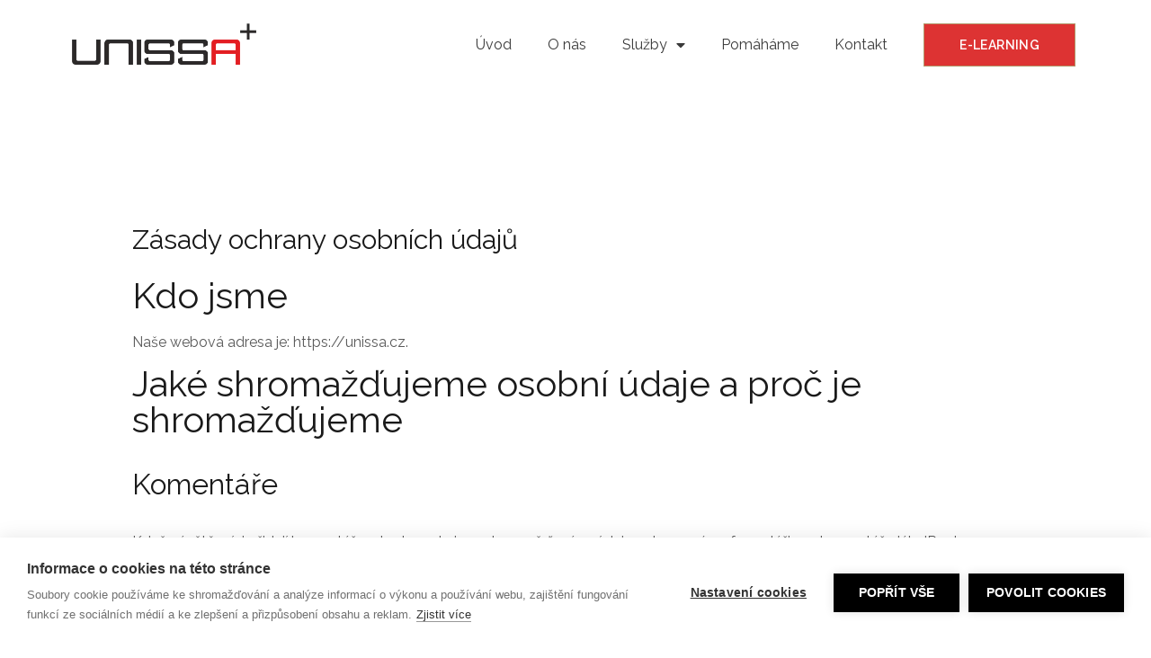

--- FILE ---
content_type: text/html
request_url: https://www.unissa.cz/ochrana-osobnich-udaju/
body_size: 18093
content:
<!DOCTYPE html>
<html lang="cs" prefix="og: https://ogp.me/ns#">
<head>
<meta charset="UTF-8">
<meta name="viewport" content="width=device-width, initial-scale=1">
<link rel="profile" href="https://gmpg.org/xfn/11">
<style>img:is([sizes="auto" i], [sizes^="auto," i]) { contain-intrinsic-size: 3000px 1500px }</style>
<!-- Optimalizace pro vyhledávače podle Rank Math - https://s.rankmath.com/home -->
<title>Zásady ochrany osobních údajů - Unissa</title>
<meta name="description" content="Službě Gravatar může být poskytnut anonymní řetězec vytvořený z vaší emailové adresy (nazývaný také hash), díky kterému lze určit jestli tuto službu"/>
<meta name="robots" content="follow, index, max-snippet:-1, max-video-preview:-1, max-image-preview:large"/>
<link rel="canonical" href="https://www.unissa.cz/ochrana-osobnich-udaju/" />
<meta property="og:locale" content="cs_CZ" />
<meta property="og:type" content="article" />
<meta property="og:title" content="Zásady ochrany osobních údajů - Unissa" />
<meta property="og:description" content="Službě Gravatar může být poskytnut anonymní řetězec vytvořený z vaší emailové adresy (nazývaný také hash), díky kterému lze určit jestli tuto službu" />
<meta property="og:url" content="https://www.unissa.cz/ochrana-osobnich-udaju/" />
<meta property="og:site_name" content="Unissa" />
<meta property="article:publisher" content="https://www.facebook.com/UNISSA-plus-SE-188059567892884/" />
<meta property="og:updated_time" content="2022-05-18T10:02:32+02:00" />
<meta property="article:published_time" content="2020-12-22T09:38:16+01:00" />
<meta property="article:modified_time" content="2022-05-18T10:02:32+02:00" />
<meta name="twitter:card" content="summary_large_image" />
<meta name="twitter:title" content="Zásady ochrany osobních údajů - Unissa" />
<meta name="twitter:description" content="Službě Gravatar může být poskytnut anonymní řetězec vytvořený z vaší emailové adresy (nazývaný také hash), díky kterému lze určit jestli tuto službu" />
<meta name="twitter:label1" content="Doba čtení" />
<meta name="twitter:data1" content="4 minuty" />
<script type="application/ld+json" class="rank-math-schema">{"@context":"https://schema.org","@graph":[{"@type":"Organization","@id":"https://www.unissa.cz/#organization","name":"Unissa","url":"https://www.unissa.cz","email":"pavlu","logo":{"@type":"ImageObject","@id":"https://www.unissa.cz/#logo","url":"https://www.unissa.cz/wp-content/uploads/2019/12/logo.png","caption":"Unissa","inLanguage":"cs","width":"793","height":"238"}},{"@type":"WebSite","@id":"https://www.unissa.cz/#website","url":"https://www.unissa.cz","name":"Unissa","publisher":{"@id":"https://www.unissa.cz/#organization"},"inLanguage":"cs"},{"@type":"BreadcrumbList","@id":"https://www.unissa.cz/ochrana-osobnich-udaju/#breadcrumb","itemListElement":[{"@type":"ListItem","position":"1","item":{"@id":"https://www.unissa.cz","name":"Home"}},{"@type":"ListItem","position":"2","item":{"@id":"https://www.unissa.cz/ochrana-osobnich-udaju/","name":"Z\u00e1sady ochrany osobn\u00edch \u00fadaj\u016f"}}]},{"@type":"Person","@id":"https://www.unissa.cz/ochrana-osobnich-udaju/#author","name":"admin4689","image":{"@type":"ImageObject","@id":"https://secure.gravatar.com/avatar/1af9271c05e23bf4deb44c1a96b32df6674ca914c94aab2b8a89dd8133655155?s=96&amp;d=mm&amp;r=g","url":"https://secure.gravatar.com/avatar/1af9271c05e23bf4deb44c1a96b32df6674ca914c94aab2b8a89dd8133655155?s=96&amp;d=mm&amp;r=g","caption":"admin4689","inLanguage":"cs"},"worksFor":{"@id":"https://www.unissa.cz/#organization"}},{"@type":"WebPage","@id":"https://www.unissa.cz/ochrana-osobnich-udaju/#webpage","url":"https://www.unissa.cz/ochrana-osobnich-udaju/","name":"Z\u00e1sady ochrany osobn\u00edch \u00fadaj\u016f - Unissa","datePublished":"2020-12-22T09:38:16+01:00","dateModified":"2022-05-18T10:02:32+02:00","author":{"@id":"https://www.unissa.cz/ochrana-osobnich-udaju/#author"},"isPartOf":{"@id":"https://www.unissa.cz/#website"},"inLanguage":"cs","breadcrumb":{"@id":"https://www.unissa.cz/ochrana-osobnich-udaju/#breadcrumb"}},{"@type":"Article","headline":"Z\u00e1sady ochrany osobn\u00edch \u00fadaj\u016f - Unissa","keywords":"z\u00e1sady ochrany osobn\u00edch \u00fadaj\u016f","datePublished":"2020-12-22T09:38:16+01:00","dateModified":"2022-05-18T10:02:32+02:00","author":{"@id":"https://www.unissa.cz/ochrana-osobnich-udaju/#author"},"publisher":{"@id":"https://www.unissa.cz/#organization"},"description":"Slu\u017eb\u011b Gravatar m\u016f\u017ee b\u00fdt poskytnut anonymn\u00ed \u0159et\u011bzec vytvo\u0159en\u00fd z va\u0161\u00ed emailov\u00e9 adresy (naz\u00fdvan\u00fd tak\u00e9 hash), d\u00edky kter\u00e9mu lze ur\u010dit jestli tuto slu\u017ebu","name":"Z\u00e1sady ochrany osobn\u00edch \u00fadaj\u016f - Unissa","@id":"https://www.unissa.cz/ochrana-osobnich-udaju/#richSnippet","isPartOf":{"@id":"https://www.unissa.cz/ochrana-osobnich-udaju/#webpage"},"inLanguage":"cs","mainEntityOfPage":{"@id":"https://www.unissa.cz/ochrana-osobnich-udaju/#webpage"}}]}</script>
<!-- /Rank Math WordPress SEO plugin -->
<link rel='dns-prefetch' href='//fonts.googleapis.com' />
<link rel="alternate" type="application/rss+xml" title="Unissa &raquo; RSS zdroj" href="https://www.unissa.cz/feed/" />
<link rel="alternate" type="application/rss+xml" title="Unissa &raquo; RSS komentářů" href="https://www.unissa.cz/comments/feed/" />
<link rel="alternate" type="application/rss+xml" title="Unissa &raquo; RSS komentářů pro Zásady ochrany osobních údajů" href="https://www.unissa.cz/ochrana-osobnich-udaju/feed/" />
<!-- <link rel='stylesheet' id='astra-theme-css-css' href='https://www.unissa.cz/wp-content/themes/astra/assets/css/minified/style.min.css?ver=3.7.7' media='all' /> -->
<link rel="stylesheet" type="text/css" href="//www.unissa.cz/wp-content/cache/wpfc-minified/eebb9wfb/bj7be.css" media="all"/>
<style id='astra-theme-css-inline-css'>
html{font-size:100%;}a,.page-title{color:#dd3333;}a:hover,a:focus{color:#1a1a1a;}body,button,input,select,textarea,.ast-button,.ast-custom-button{font-family:'Raleway',sans-serif;font-weight:400;font-size:16px;font-size:1rem;line-height:1.5;}blockquote{color:#0f0f0f;}p,.entry-content p{margin-bottom:0.83em;}h1,.entry-content h1,.entry-content h1 a,h2,.entry-content h2,.entry-content h2 a,h3,.entry-content h3,.entry-content h3 a,h4,.entry-content h4,.entry-content h4 a,h5,.entry-content h5,.entry-content h5 a,h6,.entry-content h6,.entry-content h6 a,.site-title,.site-title a{font-family:'Raleway',sans-serif;font-weight:400;text-transform:none;}.site-title{font-size:35px;font-size:2.1875rem;display:none;}header .custom-logo-link img{max-width:220px;}.astra-logo-svg{width:220px;}.ast-archive-description .ast-archive-title{font-size:40px;font-size:2.5rem;}.site-header .site-description{font-size:15px;font-size:0.9375rem;display:none;}.entry-title{font-size:30px;font-size:1.875rem;}h1,.entry-content h1,.entry-content h1 a{font-size:3em;font-weight:400;font-family:'Raleway',sans-serif;line-height:1.5;text-transform:none;}h2,.entry-content h2,.entry-content h2 a{font-size:2.5em;font-weight:400;font-family:'Raleway',sans-serif;line-height:1;text-transform:none;}h3,.entry-content h3,.entry-content h3 a{font-size:2em;font-weight:400;font-family:'Raleway',sans-serif;line-height:2;text-transform:none;}h4,.entry-content h4,.entry-content h4 a{font-size:1.5em;line-height:1;}h5,.entry-content h5,.entry-content h5 a{font-size:1.2em;line-height:1;}h6,.entry-content h6,.entry-content h6 a{font-size:0.9em;line-height:1;}.ast-single-post .entry-title,.page-title{font-size:30px;font-size:1.875rem;}::selection{background-color:#dd3333;color:#ffffff;}body,h1,.entry-title a,.entry-content h1,.entry-content h1 a,h2,.entry-content h2,.entry-content h2 a,h3,.entry-content h3,.entry-content h3 a,h4,.entry-content h4,.entry-content h4 a,h5,.entry-content h5,.entry-content h5 a,h6,.entry-content h6,.entry-content h6 a{color:#5a5a5a;}.tagcloud a:hover,.tagcloud a:focus,.tagcloud a.current-item{color:#ffffff;border-color:#dd3333;background-color:#dd3333;}input:focus,input[type="text"]:focus,input[type="email"]:focus,input[type="url"]:focus,input[type="password"]:focus,input[type="reset"]:focus,input[type="search"]:focus,textarea:focus{border-color:#dd3333;}input[type="radio"]:checked,input[type=reset],input[type="checkbox"]:checked,input[type="checkbox"]:hover:checked,input[type="checkbox"]:focus:checked,input[type=range]::-webkit-slider-thumb{border-color:#dd3333;background-color:#dd3333;box-shadow:none;}.site-footer a:hover + .post-count,.site-footer a:focus + .post-count{background:#dd3333;border-color:#dd3333;}.single .nav-links .nav-previous,.single .nav-links .nav-next{color:#dd3333;}.entry-meta,.entry-meta *{line-height:1.45;color:#dd3333;}.entry-meta a:hover,.entry-meta a:hover *,.entry-meta a:focus,.entry-meta a:focus *,.page-links > .page-link,.page-links .page-link:hover,.post-navigation a:hover{color:#1a1a1a;}#cat option,.secondary .calendar_wrap thead a,.secondary .calendar_wrap thead a:visited{color:#dd3333;}.secondary .calendar_wrap #today,.ast-progress-val span{background:#dd3333;}.secondary a:hover + .post-count,.secondary a:focus + .post-count{background:#dd3333;border-color:#dd3333;}.calendar_wrap #today > a{color:#ffffff;}.page-links .page-link,.single .post-navigation a{color:#dd3333;}.widget-title{font-size:22px;font-size:1.375rem;color:#5a5a5a;}.single .ast-author-details .author-title{color:#1a1a1a;}.main-header-menu .menu-link,.ast-header-custom-item a{color:#5a5a5a;}.main-header-menu .menu-item:hover > .menu-link,.main-header-menu .menu-item:hover > .ast-menu-toggle,.main-header-menu .ast-masthead-custom-menu-items a:hover,.main-header-menu .menu-item.focus > .menu-link,.main-header-menu .menu-item.focus > .ast-menu-toggle,.main-header-menu .current-menu-item > .menu-link,.main-header-menu .current-menu-ancestor > .menu-link,.main-header-menu .current-menu-item > .ast-menu-toggle,.main-header-menu .current-menu-ancestor > .ast-menu-toggle{color:#dd3333;}.header-main-layout-3 .ast-main-header-bar-alignment{margin-right:auto;}.header-main-layout-2 .site-header-section-left .ast-site-identity{text-align:left;}.site-logo-img img{ transition:all 0.2s linear;}.ast-header-break-point .ast-mobile-menu-buttons-minimal.menu-toggle{background:transparent;color:#f01111;}.ast-header-break-point .ast-mobile-menu-buttons-outline.menu-toggle{background:transparent;border:1px solid #f01111;color:#f01111;}.ast-header-break-point .ast-mobile-menu-buttons-fill.menu-toggle{background:#f01111;color:#ffffff;}.ast-small-footer > .ast-footer-overlay{background-color:#283d62;;}.footer-adv .footer-adv-overlay{border-top-style:solid;}.wp-block-buttons.aligncenter{justify-content:center;}@media (max-width:782px){.entry-content .wp-block-columns .wp-block-column{margin-left:0px;}}@media (max-width:768px){.ast-separate-container .ast-article-post,.ast-separate-container .ast-article-single{padding:1.5em 2.14em;}.ast-separate-container #primary,.ast-separate-container #secondary{padding:1.5em 0;}#primary,#secondary{padding:1.5em 0;margin:0;}.ast-left-sidebar #content > .ast-container{display:flex;flex-direction:column-reverse;width:100%;}.ast-author-box img.avatar{margin:20px 0 0 0;}}@media (min-width:769px){.ast-separate-container.ast-right-sidebar #primary,.ast-separate-container.ast-left-sidebar #primary{border:0;}.search-no-results.ast-separate-container #primary{margin-bottom:4em;}}.elementor-button-wrapper .elementor-button{border-style:solid;text-decoration:none;border-top-width:1px;border-right-width:1px;border-left-width:1px;border-bottom-width:1px;}body .elementor-button.elementor-size-sm,body .elementor-button.elementor-size-xs,body .elementor-button.elementor-size-md,body .elementor-button.elementor-size-lg,body .elementor-button.elementor-size-xl,body .elementor-button{border-radius:0;padding-top:16px;padding-right:32px;padding-bottom:16px;padding-left:32px;}.elementor-button-wrapper .elementor-button{border-color:#b1976b;background-color:#dd3333;}.elementor-button-wrapper .elementor-button:hover,.elementor-button-wrapper .elementor-button:focus{color:#dd3333;background-color:rgba(26,26,26,0);border-color:#b1976b;}.wp-block-button .wp-block-button__link ,.elementor-button-wrapper .elementor-button,.elementor-button-wrapper .elementor-button:visited{color:#ffffff;}.elementor-button-wrapper .elementor-button{font-family:inherit;font-weight:600;line-height:1;text-transform:uppercase;letter-spacing:0.4px;}body .elementor-button.elementor-size-sm,body .elementor-button.elementor-size-xs,body .elementor-button.elementor-size-md,body .elementor-button.elementor-size-lg,body .elementor-button.elementor-size-xl,body .elementor-button{font-size:14px;font-size:0.875rem;}.wp-block-button .wp-block-button__link:hover,.wp-block-button .wp-block-button__link:focus{color:#dd3333;background-color:rgba(26,26,26,0);border-color:#b1976b;}.elementor-widget-heading h1.elementor-heading-title{line-height:1.5;}.elementor-widget-heading h2.elementor-heading-title{line-height:1;}.elementor-widget-heading h3.elementor-heading-title{line-height:2;}.elementor-widget-heading h4.elementor-heading-title{line-height:1;}.elementor-widget-heading h5.elementor-heading-title{line-height:1;}.elementor-widget-heading h6.elementor-heading-title{line-height:1;}.wp-block-button .wp-block-button__link{border-style:solid;border-top-width:1px;border-right-width:1px;border-left-width:1px;border-bottom-width:1px;border-color:#b1976b;background-color:#dd3333;color:#ffffff;font-family:inherit;font-weight:600;line-height:1;text-transform:uppercase;letter-spacing:0.4px;font-size:14px;font-size:0.875rem;border-radius:0;}.wp-block-buttons .wp-block-button .wp-block-button__link{padding-top:16px;padding-right:32px;padding-bottom:16px;padding-left:32px;}.menu-toggle,button,.ast-button,.ast-custom-button,.button,input#submit,input[type="button"],input[type="submit"],input[type="reset"]{border-style:solid;border-top-width:1px;border-right-width:1px;border-left-width:1px;border-bottom-width:1px;color:#ffffff;border-color:#b1976b;background-color:#dd3333;border-radius:0;padding-top:16px;padding-right:32px;padding-bottom:16px;padding-left:32px;font-family:inherit;font-weight:600;font-size:14px;font-size:0.875rem;line-height:1;text-transform:uppercase;letter-spacing:0.4px;}button:focus,.menu-toggle:hover,button:hover,.ast-button:hover,.ast-custom-button:hover .button:hover,.ast-custom-button:hover ,input[type=reset]:hover,input[type=reset]:focus,input#submit:hover,input#submit:focus,input[type="button"]:hover,input[type="button"]:focus,input[type="submit"]:hover,input[type="submit"]:focus{color:#dd3333;background-color:rgba(26,26,26,0);border-color:#b1976b;}@media (min-width:544px){.ast-container{max-width:100%;}}@media (max-width:544px){.ast-separate-container .ast-article-post,.ast-separate-container .ast-article-single,.ast-separate-container .comments-title,.ast-separate-container .ast-archive-description{padding:1.5em 1em;}.ast-separate-container #content .ast-container{padding-left:0.54em;padding-right:0.54em;}.ast-separate-container .ast-comment-list li.depth-1{padding:1.5em 1em;margin-bottom:1.5em;}.ast-separate-container .ast-comment-list .bypostauthor{padding:.5em;}.ast-search-menu-icon.ast-dropdown-active .search-field{width:170px;}.site-branding img,.site-header .site-logo-img .custom-logo-link img{max-width:100%;}}@media (max-width:768px){.ast-mobile-header-stack .main-header-bar .ast-search-menu-icon{display:inline-block;}.ast-header-break-point.ast-header-custom-item-outside .ast-mobile-header-stack .main-header-bar .ast-search-icon{margin:0;}.ast-comment-avatar-wrap img{max-width:2.5em;}.ast-separate-container .ast-comment-list li.depth-1{padding:1.5em 2.14em;}.ast-separate-container .comment-respond{padding:2em 2.14em;}.ast-comment-meta{padding:0 1.8888em 1.3333em;}}body,.ast-separate-container{background-color:#ffffff;;background-image:none;;}.ast-no-sidebar.ast-separate-container .entry-content .alignfull {margin-left: -6.67em;margin-right: -6.67em;width: auto;}@media (max-width: 1200px) {.ast-no-sidebar.ast-separate-container .entry-content .alignfull {margin-left: -2.4em;margin-right: -2.4em;}}@media (max-width: 768px) {.ast-no-sidebar.ast-separate-container .entry-content .alignfull {margin-left: -2.14em;margin-right: -2.14em;}}@media (max-width: 544px) {.ast-no-sidebar.ast-separate-container .entry-content .alignfull {margin-left: -1em;margin-right: -1em;}}.ast-no-sidebar.ast-separate-container .entry-content .alignwide {margin-left: -20px;margin-right: -20px;}.ast-no-sidebar.ast-separate-container .entry-content .wp-block-column .alignfull,.ast-no-sidebar.ast-separate-container .entry-content .wp-block-column .alignwide {margin-left: auto;margin-right: auto;width: 100%;}@media (max-width:768px){.widget-title{font-size:22px;font-size:1.375rem;}body,button,input,select,textarea,.ast-button,.ast-custom-button{font-size:16px;font-size:1rem;}#secondary,#secondary button,#secondary input,#secondary select,#secondary textarea{font-size:16px;font-size:1rem;}.site-title{display:none;}.ast-archive-description .ast-archive-title{font-size:40px;}.site-header .site-description{display:none;}.entry-title{font-size:30px;}h1,.entry-content h1,.entry-content h1 a{font-size:2.5em;}h2,.entry-content h2,.entry-content h2 a{font-size:2em;}h3,.entry-content h3,.entry-content h3 a{font-size:1.6em;}h4,.entry-content h4,.entry-content h4 a{font-size:1.4em;}.ast-single-post .entry-title,.page-title{font-size:30px;}}@media (max-width:544px){.widget-title{font-size:22px;font-size:1.375rem;}body,button,input,select,textarea,.ast-button,.ast-custom-button{font-size:16px;font-size:1rem;}#secondary,#secondary button,#secondary input,#secondary select,#secondary textarea{font-size:16px;font-size:1rem;}.site-title{display:none;}.ast-archive-description .ast-archive-title{font-size:40px;}.site-header .site-description{display:none;}.entry-title{font-size:30px;}h1,.entry-content h1,.entry-content h1 a{font-size:2em;}h2,.entry-content h2,.entry-content h2 a{font-size:1.8em;}h3,.entry-content h3,.entry-content h3 a{font-size:1.6em;}h4,.entry-content h4,.entry-content h4 a{font-size:1.4em;}h5,.entry-content h5,.entry-content h5 a{font-size:1.2em;}.ast-single-post .entry-title,.page-title{font-size:30px;}}@media (max-width:544px){html{font-size:100%;}}@media (min-width:769px){.ast-container{max-width:1240px;}}.ast-desktop .main-header-menu .astra-full-megamenu-wrapper .sub-menu,.ast-desktop .main-header-menu .astra-megamenu .sub-menu{box-shadow:none;}.ast-desktop .main-header-menu.ast-menu-shadow .astra-full-megamenu-wrapper{box-shadow:0 4px 10px -2px rgba(0,0,0,0.1);}.ast-desktop .main-header-menu > .menu-item .astra-full-megamenu-wrapper:before{position:absolute;top:0;right:0;width:100%;transform:translateY(-100%);}@font-face {font-family: "Astra";src: url(https://www.unissa.cz/wp-content/themes/astra/assets/fonts/astra.woff) format("woff"),url(https://www.unissa.cz/wp-content/themes/astra/assets/fonts/astra.ttf) format("truetype"),url(https://www.unissa.cz/wp-content/themes/astra/assets/fonts/astra.svg#astra) format("svg");font-weight: normal;font-style: normal;font-display: fallback;}@media (max-width:921px) {.main-header-bar .main-header-bar-navigation{display:none;}}@media (min-width:769px){.blog .site-content > .ast-container,.archive .site-content > .ast-container,.search .site-content > .ast-container{max-width:1200px;}}.ast-desktop .main-header-menu.submenu-with-border .sub-menu,.ast-desktop .main-header-menu.submenu-with-border .astra-full-megamenu-wrapper{border-color:#eaeaea;}.ast-desktop .main-header-menu.submenu-with-border .sub-menu{border-top-width:1px;border-right-width:1px;border-left-width:1px;border-bottom-width:1px;border-style:solid;}.ast-desktop .main-header-menu.submenu-with-border .sub-menu .sub-menu{top:-1px;}.ast-desktop .main-header-menu.submenu-with-border .sub-menu .menu-link,.ast-desktop .main-header-menu.submenu-with-border .children .menu-link{border-bottom-width:1px;border-style:solid;border-color:#eaeaea;}@media (min-width:769px){.main-header-menu .sub-menu .menu-item.ast-left-align-sub-menu:hover > .sub-menu,.main-header-menu .sub-menu .menu-item.ast-left-align-sub-menu.focus > .sub-menu{margin-left:-2px;}}.ast-small-footer{border-top-style:solid;border-top-width:0px;border-top-color:#fff;}.ast-header-break-point .main-navigation ul .button-custom-menu-item .menu-link {padding: 0 20px;display: inline-block;width: 100%;border-bottom-width: 1px;border-style: solid;border-color: #eaeaea;}.button-custom-menu-item .ast-custom-button-link .ast-custom-button {font-size: inherit;font-family: inherit;font-weight: inherit;}.button-custom-menu-item .ast-custom-button-link .ast-custom-button:hover {transition: all 0.1s ease-in-out;}.ast-header-break-point.ast-header-custom-item-inside .main-header-bar .main-header-bar-navigation .ast-search-icon {display: none;}.ast-header-break-point.ast-header-custom-item-inside .main-header-bar .ast-search-menu-icon .search-form {padding: 0;display: block;overflow: hidden;}.ast-header-break-point .ast-header-custom-item .widget:last-child {margin-bottom: 1em;}.ast-header-custom-item .widget {margin: 0.5em;display: inline-block;vertical-align: middle;}.ast-header-custom-item .widget p {margin-bottom: 0;}.ast-header-custom-item .widget li {width: auto;}.ast-header-custom-item-inside .button-custom-menu-item .menu-link {display: none;}.ast-header-custom-item-inside.ast-header-break-point .button-custom-menu-item .ast-custom-button-link {display: none;}.ast-header-custom-item-inside.ast-header-break-point .button-custom-menu-item .menu-link {display: block;}.ast-header-break-point.ast-header-custom-item-outside .main-header-bar .ast-search-icon {margin-right: 1em;}.ast-header-break-point.ast-header-custom-item-inside .main-header-bar .ast-search-menu-icon .search-field,.ast-header-break-point.ast-header-custom-item-inside .main-header-bar .ast-search-menu-icon.ast-inline-search .search-field {width: 100%;padding-right: 5.5em;}.ast-header-break-point.ast-header-custom-item-inside .main-header-bar .ast-search-menu-icon .search-submit {display: block;position: absolute;height: 100%;top: 0;right: 0;padding: 0 1em;border-radius: 0;}.ast-header-break-point .ast-header-custom-item .ast-masthead-custom-menu-items {padding-left: 20px;padding-right: 20px;margin-bottom: 1em;margin-top: 1em;}.ast-header-custom-item-inside.ast-header-break-point .button-custom-menu-item {padding-left: 0;padding-right: 0;margin-top: 0;margin-bottom: 0;}.astra-icon-down_arrow::after {content: "\e900";font-family: Astra;}.astra-icon-close::after {content: "\e5cd";font-family: Astra;}.astra-icon-drag_handle::after {content: "\e25d";font-family: Astra;}.astra-icon-format_align_justify::after {content: "\e235";font-family: Astra;}.astra-icon-menu::after {content: "\e5d2";font-family: Astra;}.astra-icon-reorder::after {content: "\e8fe";font-family: Astra;}.astra-icon-search::after {content: "\e8b6";font-family: Astra;}.astra-icon-zoom_in::after {content: "\e56b";font-family: Astra;}.astra-icon-check-circle::after {content: "\e901";font-family: Astra;}.astra-icon-shopping-cart::after {content: "\f07a";font-family: Astra;}.astra-icon-shopping-bag::after {content: "\f290";font-family: Astra;}.astra-icon-shopping-basket::after {content: "\f291";font-family: Astra;}.astra-icon-circle-o::after {content: "\e903";font-family: Astra;}.astra-icon-certificate::after {content: "\e902";font-family: Astra;}blockquote {padding: 1.2em;}:root .has-ast-global-color-0-color{color:var(--ast-global-color-0);}:root .has-ast-global-color-0-background-color{background-color:var(--ast-global-color-0);}:root .wp-block-button .has-ast-global-color-0-color{color:var(--ast-global-color-0);}:root .wp-block-button .has-ast-global-color-0-background-color{background-color:var(--ast-global-color-0);}:root .has-ast-global-color-1-color{color:var(--ast-global-color-1);}:root .has-ast-global-color-1-background-color{background-color:var(--ast-global-color-1);}:root .wp-block-button .has-ast-global-color-1-color{color:var(--ast-global-color-1);}:root .wp-block-button .has-ast-global-color-1-background-color{background-color:var(--ast-global-color-1);}:root .has-ast-global-color-2-color{color:var(--ast-global-color-2);}:root .has-ast-global-color-2-background-color{background-color:var(--ast-global-color-2);}:root .wp-block-button .has-ast-global-color-2-color{color:var(--ast-global-color-2);}:root .wp-block-button .has-ast-global-color-2-background-color{background-color:var(--ast-global-color-2);}:root .has-ast-global-color-3-color{color:var(--ast-global-color-3);}:root .has-ast-global-color-3-background-color{background-color:var(--ast-global-color-3);}:root .wp-block-button .has-ast-global-color-3-color{color:var(--ast-global-color-3);}:root .wp-block-button .has-ast-global-color-3-background-color{background-color:var(--ast-global-color-3);}:root .has-ast-global-color-4-color{color:var(--ast-global-color-4);}:root .has-ast-global-color-4-background-color{background-color:var(--ast-global-color-4);}:root .wp-block-button .has-ast-global-color-4-color{color:var(--ast-global-color-4);}:root .wp-block-button .has-ast-global-color-4-background-color{background-color:var(--ast-global-color-4);}:root .has-ast-global-color-5-color{color:var(--ast-global-color-5);}:root .has-ast-global-color-5-background-color{background-color:var(--ast-global-color-5);}:root .wp-block-button .has-ast-global-color-5-color{color:var(--ast-global-color-5);}:root .wp-block-button .has-ast-global-color-5-background-color{background-color:var(--ast-global-color-5);}:root .has-ast-global-color-6-color{color:var(--ast-global-color-6);}:root .has-ast-global-color-6-background-color{background-color:var(--ast-global-color-6);}:root .wp-block-button .has-ast-global-color-6-color{color:var(--ast-global-color-6);}:root .wp-block-button .has-ast-global-color-6-background-color{background-color:var(--ast-global-color-6);}:root .has-ast-global-color-7-color{color:var(--ast-global-color-7);}:root .has-ast-global-color-7-background-color{background-color:var(--ast-global-color-7);}:root .wp-block-button .has-ast-global-color-7-color{color:var(--ast-global-color-7);}:root .wp-block-button .has-ast-global-color-7-background-color{background-color:var(--ast-global-color-7);}:root .has-ast-global-color-8-color{color:var(--ast-global-color-8);}:root .has-ast-global-color-8-background-color{background-color:var(--ast-global-color-8);}:root .wp-block-button .has-ast-global-color-8-color{color:var(--ast-global-color-8);}:root .wp-block-button .has-ast-global-color-8-background-color{background-color:var(--ast-global-color-8);}:root{--ast-global-color-0:#0170B9;--ast-global-color-1:#3a3a3a;--ast-global-color-2:#3a3a3a;--ast-global-color-3:#4B4F58;--ast-global-color-4:#F5F5F5;--ast-global-color-5:#FFFFFF;--ast-global-color-6:#F2F5F7;--ast-global-color-7:#424242;--ast-global-color-8:#000000;}.ast-breadcrumbs .trail-browse,.ast-breadcrumbs .trail-items,.ast-breadcrumbs .trail-items li{display:inline-block;margin:0;padding:0;border:none;background:inherit;text-indent:0;}.ast-breadcrumbs .trail-browse{font-size:inherit;font-style:inherit;font-weight:inherit;color:inherit;}.ast-breadcrumbs .trail-items{list-style:none;}.trail-items li::after{padding:0 0.3em;content:"\00bb";}.trail-items li:last-of-type::after{display:none;}h1,.entry-content h1,h2,.entry-content h2,h3,.entry-content h3,h4,.entry-content h4,h5,.entry-content h5,h6,.entry-content h6{color:#1a1a1a;}.elementor-template-full-width .ast-container{display:block;}@media (max-width:544px){.elementor-element .elementor-wc-products .woocommerce[class*="columns-"] ul.products li.product{width:auto;margin:0;}.elementor-element .woocommerce .woocommerce-result-count{float:none;}}.ast-header-break-point .main-header-bar{border-bottom-width:0px;}@media (min-width:769px){.main-header-bar{border-bottom-width:0px;}}.ast-flex{-webkit-align-content:center;-ms-flex-line-pack:center;align-content:center;-webkit-box-align:center;-webkit-align-items:center;-moz-box-align:center;-ms-flex-align:center;align-items:center;}.main-header-bar{padding:1em 0;}.ast-site-identity{padding:0;}.header-main-layout-1 .ast-flex.main-header-container,.header-main-layout-3 .ast-flex.main-header-container{-webkit-align-content:center;-ms-flex-line-pack:center;align-content:center;-webkit-box-align:center;-webkit-align-items:center;-moz-box-align:center;-ms-flex-align:center;align-items:center;}.header-main-layout-1 .ast-flex.main-header-container,.header-main-layout-3 .ast-flex.main-header-container{-webkit-align-content:center;-ms-flex-line-pack:center;align-content:center;-webkit-box-align:center;-webkit-align-items:center;-moz-box-align:center;-ms-flex-align:center;align-items:center;}.main-header-menu .sub-menu .menu-item.menu-item-has-children > .menu-link:after{position:absolute;right:1em;top:50%;transform:translate(0,-50%) rotate(270deg);}.ast-header-break-point .main-header-bar .main-header-bar-navigation .page_item_has_children > .ast-menu-toggle::before,.ast-header-break-point .main-header-bar .main-header-bar-navigation .menu-item-has-children > .ast-menu-toggle::before,.ast-mobile-popup-drawer .main-header-bar-navigation .menu-item-has-children>.ast-menu-toggle::before,.ast-header-break-point .ast-mobile-header-wrap .main-header-bar-navigation .menu-item-has-children > .ast-menu-toggle::before{font-weight:bold;content:"\e900";font-family:Astra;text-decoration:inherit;display:inline-block;}.ast-header-break-point .main-navigation ul.sub-menu .menu-item .menu-link:before{content:"\e900";font-family:Astra;font-size:.65em;text-decoration:inherit;display:inline-block;transform:translate(0,-2px) rotateZ(270deg);margin-right:5px;}.widget_search .search-form:after{font-family:Astra;font-size:1.2em;font-weight:normal;content:"\e8b6";position:absolute;top:50%;right:15px;transform:translate(0,-50%);}.astra-search-icon::before{content:"\e8b6";font-family:Astra;font-style:normal;font-weight:normal;text-decoration:inherit;text-align:center;-webkit-font-smoothing:antialiased;-moz-osx-font-smoothing:grayscale;}.main-header-bar .main-header-bar-navigation .page_item_has_children > a:after,.main-header-bar .main-header-bar-navigation .menu-item-has-children > a:after,.site-header-focus-item .main-header-bar-navigation .menu-item-has-children > .menu-link:after{content:"\e900";display:inline-block;font-family:Astra;font-size:.6rem;font-weight:bold;text-rendering:auto;-webkit-font-smoothing:antialiased;-moz-osx-font-smoothing:grayscale;margin-left:10px;line-height:normal;}.ast-mobile-popup-drawer .main-header-bar-navigation .ast-submenu-expanded>.ast-menu-toggle::before{transform:rotateX(180deg);}.ast-header-break-point .main-header-bar-navigation .menu-item-has-children > .menu-link:after{display:none;}:root{--e-global-color-astglobalcolor0:#0170B9;--e-global-color-astglobalcolor1:#3a3a3a;--e-global-color-astglobalcolor2:#3a3a3a;--e-global-color-astglobalcolor3:#4B4F58;--e-global-color-astglobalcolor4:#F5F5F5;--e-global-color-astglobalcolor5:#FFFFFF;--e-global-color-astglobalcolor6:#F2F5F7;--e-global-color-astglobalcolor7:#424242;--e-global-color-astglobalcolor8:#000000;}
</style>
<link rel='stylesheet' id='astra-google-fonts-css' href='https://fonts.googleapis.com/css?family=Raleway%3A400%2C&#038;display=fallback&#038;ver=3.7.7' media='all' />
<!-- <link rel='stylesheet' id='wp-block-library-css' href='https://www.unissa.cz/wp-includes/css/dist/block-library/style.min.css?ver=6.8.1' media='all' /> -->
<link rel="stylesheet" type="text/css" href="//www.unissa.cz/wp-content/cache/wpfc-minified/m06os059/bj7be.css" media="all"/>
<style id='global-styles-inline-css'>
:root{--wp--preset--aspect-ratio--square: 1;--wp--preset--aspect-ratio--4-3: 4/3;--wp--preset--aspect-ratio--3-4: 3/4;--wp--preset--aspect-ratio--3-2: 3/2;--wp--preset--aspect-ratio--2-3: 2/3;--wp--preset--aspect-ratio--16-9: 16/9;--wp--preset--aspect-ratio--9-16: 9/16;--wp--preset--color--black: #000000;--wp--preset--color--cyan-bluish-gray: #abb8c3;--wp--preset--color--white: #ffffff;--wp--preset--color--pale-pink: #f78da7;--wp--preset--color--vivid-red: #cf2e2e;--wp--preset--color--luminous-vivid-orange: #ff6900;--wp--preset--color--luminous-vivid-amber: #fcb900;--wp--preset--color--light-green-cyan: #7bdcb5;--wp--preset--color--vivid-green-cyan: #00d084;--wp--preset--color--pale-cyan-blue: #8ed1fc;--wp--preset--color--vivid-cyan-blue: #0693e3;--wp--preset--color--vivid-purple: #9b51e0;--wp--preset--color--ast-global-color-0: var(--ast-global-color-0);--wp--preset--color--ast-global-color-1: var(--ast-global-color-1);--wp--preset--color--ast-global-color-2: var(--ast-global-color-2);--wp--preset--color--ast-global-color-3: var(--ast-global-color-3);--wp--preset--color--ast-global-color-4: var(--ast-global-color-4);--wp--preset--color--ast-global-color-5: var(--ast-global-color-5);--wp--preset--color--ast-global-color-6: var(--ast-global-color-6);--wp--preset--color--ast-global-color-7: var(--ast-global-color-7);--wp--preset--color--ast-global-color-8: var(--ast-global-color-8);--wp--preset--gradient--vivid-cyan-blue-to-vivid-purple: linear-gradient(135deg,rgba(6,147,227,1) 0%,rgb(155,81,224) 100%);--wp--preset--gradient--light-green-cyan-to-vivid-green-cyan: linear-gradient(135deg,rgb(122,220,180) 0%,rgb(0,208,130) 100%);--wp--preset--gradient--luminous-vivid-amber-to-luminous-vivid-orange: linear-gradient(135deg,rgba(252,185,0,1) 0%,rgba(255,105,0,1) 100%);--wp--preset--gradient--luminous-vivid-orange-to-vivid-red: linear-gradient(135deg,rgba(255,105,0,1) 0%,rgb(207,46,46) 100%);--wp--preset--gradient--very-light-gray-to-cyan-bluish-gray: linear-gradient(135deg,rgb(238,238,238) 0%,rgb(169,184,195) 100%);--wp--preset--gradient--cool-to-warm-spectrum: linear-gradient(135deg,rgb(74,234,220) 0%,rgb(151,120,209) 20%,rgb(207,42,186) 40%,rgb(238,44,130) 60%,rgb(251,105,98) 80%,rgb(254,248,76) 100%);--wp--preset--gradient--blush-light-purple: linear-gradient(135deg,rgb(255,206,236) 0%,rgb(152,150,240) 100%);--wp--preset--gradient--blush-bordeaux: linear-gradient(135deg,rgb(254,205,165) 0%,rgb(254,45,45) 50%,rgb(107,0,62) 100%);--wp--preset--gradient--luminous-dusk: linear-gradient(135deg,rgb(255,203,112) 0%,rgb(199,81,192) 50%,rgb(65,88,208) 100%);--wp--preset--gradient--pale-ocean: linear-gradient(135deg,rgb(255,245,203) 0%,rgb(182,227,212) 50%,rgb(51,167,181) 100%);--wp--preset--gradient--electric-grass: linear-gradient(135deg,rgb(202,248,128) 0%,rgb(113,206,126) 100%);--wp--preset--gradient--midnight: linear-gradient(135deg,rgb(2,3,129) 0%,rgb(40,116,252) 100%);--wp--preset--font-size--small: 13px;--wp--preset--font-size--medium: 20px;--wp--preset--font-size--large: 36px;--wp--preset--font-size--x-large: 42px;--wp--preset--spacing--20: 0.44rem;--wp--preset--spacing--30: 0.67rem;--wp--preset--spacing--40: 1rem;--wp--preset--spacing--50: 1.5rem;--wp--preset--spacing--60: 2.25rem;--wp--preset--spacing--70: 3.38rem;--wp--preset--spacing--80: 5.06rem;--wp--preset--shadow--natural: 6px 6px 9px rgba(0, 0, 0, 0.2);--wp--preset--shadow--deep: 12px 12px 50px rgba(0, 0, 0, 0.4);--wp--preset--shadow--sharp: 6px 6px 0px rgba(0, 0, 0, 0.2);--wp--preset--shadow--outlined: 6px 6px 0px -3px rgba(255, 255, 255, 1), 6px 6px rgba(0, 0, 0, 1);--wp--preset--shadow--crisp: 6px 6px 0px rgba(0, 0, 0, 1);}:root { --wp--style--global--content-size: var(--ast-content-width-size);--wp--style--global--wide-size: 1200px; }:where(body) { margin: 0; }.wp-site-blocks > .alignleft { float: left; margin-right: 2em; }.wp-site-blocks > .alignright { float: right; margin-left: 2em; }.wp-site-blocks > .aligncenter { justify-content: center; margin-left: auto; margin-right: auto; }:where(.is-layout-flex){gap: 0.5em;}:where(.is-layout-grid){gap: 0.5em;}.is-layout-flow > .alignleft{float: left;margin-inline-start: 0;margin-inline-end: 2em;}.is-layout-flow > .alignright{float: right;margin-inline-start: 2em;margin-inline-end: 0;}.is-layout-flow > .aligncenter{margin-left: auto !important;margin-right: auto !important;}.is-layout-constrained > .alignleft{float: left;margin-inline-start: 0;margin-inline-end: 2em;}.is-layout-constrained > .alignright{float: right;margin-inline-start: 2em;margin-inline-end: 0;}.is-layout-constrained > .aligncenter{margin-left: auto !important;margin-right: auto !important;}.is-layout-constrained > :where(:not(.alignleft):not(.alignright):not(.alignfull)){max-width: var(--wp--style--global--content-size);margin-left: auto !important;margin-right: auto !important;}.is-layout-constrained > .alignwide{max-width: var(--wp--style--global--wide-size);}body .is-layout-flex{display: flex;}.is-layout-flex{flex-wrap: wrap;align-items: center;}.is-layout-flex > :is(*, div){margin: 0;}body .is-layout-grid{display: grid;}.is-layout-grid > :is(*, div){margin: 0;}body{padding-top: 0px;padding-right: 0px;padding-bottom: 0px;padding-left: 0px;}a:where(:not(.wp-element-button)){text-decoration: underline;}:root :where(.wp-element-button, .wp-block-button__link){background-color: #32373c;border-width: 0;color: #fff;font-family: inherit;font-size: inherit;line-height: inherit;padding: calc(0.667em + 2px) calc(1.333em + 2px);text-decoration: none;}.has-black-color{color: var(--wp--preset--color--black) !important;}.has-cyan-bluish-gray-color{color: var(--wp--preset--color--cyan-bluish-gray) !important;}.has-white-color{color: var(--wp--preset--color--white) !important;}.has-pale-pink-color{color: var(--wp--preset--color--pale-pink) !important;}.has-vivid-red-color{color: var(--wp--preset--color--vivid-red) !important;}.has-luminous-vivid-orange-color{color: var(--wp--preset--color--luminous-vivid-orange) !important;}.has-luminous-vivid-amber-color{color: var(--wp--preset--color--luminous-vivid-amber) !important;}.has-light-green-cyan-color{color: var(--wp--preset--color--light-green-cyan) !important;}.has-vivid-green-cyan-color{color: var(--wp--preset--color--vivid-green-cyan) !important;}.has-pale-cyan-blue-color{color: var(--wp--preset--color--pale-cyan-blue) !important;}.has-vivid-cyan-blue-color{color: var(--wp--preset--color--vivid-cyan-blue) !important;}.has-vivid-purple-color{color: var(--wp--preset--color--vivid-purple) !important;}.has-ast-global-color-0-color{color: var(--wp--preset--color--ast-global-color-0) !important;}.has-ast-global-color-1-color{color: var(--wp--preset--color--ast-global-color-1) !important;}.has-ast-global-color-2-color{color: var(--wp--preset--color--ast-global-color-2) !important;}.has-ast-global-color-3-color{color: var(--wp--preset--color--ast-global-color-3) !important;}.has-ast-global-color-4-color{color: var(--wp--preset--color--ast-global-color-4) !important;}.has-ast-global-color-5-color{color: var(--wp--preset--color--ast-global-color-5) !important;}.has-ast-global-color-6-color{color: var(--wp--preset--color--ast-global-color-6) !important;}.has-ast-global-color-7-color{color: var(--wp--preset--color--ast-global-color-7) !important;}.has-ast-global-color-8-color{color: var(--wp--preset--color--ast-global-color-8) !important;}.has-black-background-color{background-color: var(--wp--preset--color--black) !important;}.has-cyan-bluish-gray-background-color{background-color: var(--wp--preset--color--cyan-bluish-gray) !important;}.has-white-background-color{background-color: var(--wp--preset--color--white) !important;}.has-pale-pink-background-color{background-color: var(--wp--preset--color--pale-pink) !important;}.has-vivid-red-background-color{background-color: var(--wp--preset--color--vivid-red) !important;}.has-luminous-vivid-orange-background-color{background-color: var(--wp--preset--color--luminous-vivid-orange) !important;}.has-luminous-vivid-amber-background-color{background-color: var(--wp--preset--color--luminous-vivid-amber) !important;}.has-light-green-cyan-background-color{background-color: var(--wp--preset--color--light-green-cyan) !important;}.has-vivid-green-cyan-background-color{background-color: var(--wp--preset--color--vivid-green-cyan) !important;}.has-pale-cyan-blue-background-color{background-color: var(--wp--preset--color--pale-cyan-blue) !important;}.has-vivid-cyan-blue-background-color{background-color: var(--wp--preset--color--vivid-cyan-blue) !important;}.has-vivid-purple-background-color{background-color: var(--wp--preset--color--vivid-purple) !important;}.has-ast-global-color-0-background-color{background-color: var(--wp--preset--color--ast-global-color-0) !important;}.has-ast-global-color-1-background-color{background-color: var(--wp--preset--color--ast-global-color-1) !important;}.has-ast-global-color-2-background-color{background-color: var(--wp--preset--color--ast-global-color-2) !important;}.has-ast-global-color-3-background-color{background-color: var(--wp--preset--color--ast-global-color-3) !important;}.has-ast-global-color-4-background-color{background-color: var(--wp--preset--color--ast-global-color-4) !important;}.has-ast-global-color-5-background-color{background-color: var(--wp--preset--color--ast-global-color-5) !important;}.has-ast-global-color-6-background-color{background-color: var(--wp--preset--color--ast-global-color-6) !important;}.has-ast-global-color-7-background-color{background-color: var(--wp--preset--color--ast-global-color-7) !important;}.has-ast-global-color-8-background-color{background-color: var(--wp--preset--color--ast-global-color-8) !important;}.has-black-border-color{border-color: var(--wp--preset--color--black) !important;}.has-cyan-bluish-gray-border-color{border-color: var(--wp--preset--color--cyan-bluish-gray) !important;}.has-white-border-color{border-color: var(--wp--preset--color--white) !important;}.has-pale-pink-border-color{border-color: var(--wp--preset--color--pale-pink) !important;}.has-vivid-red-border-color{border-color: var(--wp--preset--color--vivid-red) !important;}.has-luminous-vivid-orange-border-color{border-color: var(--wp--preset--color--luminous-vivid-orange) !important;}.has-luminous-vivid-amber-border-color{border-color: var(--wp--preset--color--luminous-vivid-amber) !important;}.has-light-green-cyan-border-color{border-color: var(--wp--preset--color--light-green-cyan) !important;}.has-vivid-green-cyan-border-color{border-color: var(--wp--preset--color--vivid-green-cyan) !important;}.has-pale-cyan-blue-border-color{border-color: var(--wp--preset--color--pale-cyan-blue) !important;}.has-vivid-cyan-blue-border-color{border-color: var(--wp--preset--color--vivid-cyan-blue) !important;}.has-vivid-purple-border-color{border-color: var(--wp--preset--color--vivid-purple) !important;}.has-ast-global-color-0-border-color{border-color: var(--wp--preset--color--ast-global-color-0) !important;}.has-ast-global-color-1-border-color{border-color: var(--wp--preset--color--ast-global-color-1) !important;}.has-ast-global-color-2-border-color{border-color: var(--wp--preset--color--ast-global-color-2) !important;}.has-ast-global-color-3-border-color{border-color: var(--wp--preset--color--ast-global-color-3) !important;}.has-ast-global-color-4-border-color{border-color: var(--wp--preset--color--ast-global-color-4) !important;}.has-ast-global-color-5-border-color{border-color: var(--wp--preset--color--ast-global-color-5) !important;}.has-ast-global-color-6-border-color{border-color: var(--wp--preset--color--ast-global-color-6) !important;}.has-ast-global-color-7-border-color{border-color: var(--wp--preset--color--ast-global-color-7) !important;}.has-ast-global-color-8-border-color{border-color: var(--wp--preset--color--ast-global-color-8) !important;}.has-vivid-cyan-blue-to-vivid-purple-gradient-background{background: var(--wp--preset--gradient--vivid-cyan-blue-to-vivid-purple) !important;}.has-light-green-cyan-to-vivid-green-cyan-gradient-background{background: var(--wp--preset--gradient--light-green-cyan-to-vivid-green-cyan) !important;}.has-luminous-vivid-amber-to-luminous-vivid-orange-gradient-background{background: var(--wp--preset--gradient--luminous-vivid-amber-to-luminous-vivid-orange) !important;}.has-luminous-vivid-orange-to-vivid-red-gradient-background{background: var(--wp--preset--gradient--luminous-vivid-orange-to-vivid-red) !important;}.has-very-light-gray-to-cyan-bluish-gray-gradient-background{background: var(--wp--preset--gradient--very-light-gray-to-cyan-bluish-gray) !important;}.has-cool-to-warm-spectrum-gradient-background{background: var(--wp--preset--gradient--cool-to-warm-spectrum) !important;}.has-blush-light-purple-gradient-background{background: var(--wp--preset--gradient--blush-light-purple) !important;}.has-blush-bordeaux-gradient-background{background: var(--wp--preset--gradient--blush-bordeaux) !important;}.has-luminous-dusk-gradient-background{background: var(--wp--preset--gradient--luminous-dusk) !important;}.has-pale-ocean-gradient-background{background: var(--wp--preset--gradient--pale-ocean) !important;}.has-electric-grass-gradient-background{background: var(--wp--preset--gradient--electric-grass) !important;}.has-midnight-gradient-background{background: var(--wp--preset--gradient--midnight) !important;}.has-small-font-size{font-size: var(--wp--preset--font-size--small) !important;}.has-medium-font-size{font-size: var(--wp--preset--font-size--medium) !important;}.has-large-font-size{font-size: var(--wp--preset--font-size--large) !important;}.has-x-large-font-size{font-size: var(--wp--preset--font-size--x-large) !important;}
:where(.wp-block-post-template.is-layout-flex){gap: 1.25em;}:where(.wp-block-post-template.is-layout-grid){gap: 1.25em;}
:where(.wp-block-columns.is-layout-flex){gap: 2em;}:where(.wp-block-columns.is-layout-grid){gap: 2em;}
:root :where(.wp-block-pullquote){font-size: 1.5em;line-height: 1.6;}
</style>
<!-- <link rel='stylesheet' id='eae-css-css' href='https://www.unissa.cz/wp-content/plugins/addon-elements-for-elementor-page-builder/assets/css/eae.min.css?ver=1.11.13' media='all' /> -->
<!-- <link rel='stylesheet' id='hfe-style-css' href='https://www.unissa.cz/wp-content/plugins/header-footer-elementor/assets/css/header-footer-elementor.css?ver=1.6.8' media='all' /> -->
<!-- <link rel='stylesheet' id='elementor-icons-css' href='https://www.unissa.cz/wp-content/plugins/elementor/assets/lib/eicons/css/elementor-icons.min.css?ver=5.14.0' media='all' /> -->
<!-- <link rel='stylesheet' id='elementor-frontend-css' href='https://www.unissa.cz/wp-content/plugins/elementor/assets/css/frontend.min.css?ver=3.5.5' media='all' /> -->
<link rel="stylesheet" type="text/css" href="//www.unissa.cz/wp-content/cache/wpfc-minified/eh66zwft/bj7be.css" media="all"/>
<link rel='stylesheet' id='elementor-post-886-css' href='https://www.unissa.cz/wp-content/uploads/elementor/css/post-886.css?ver=1723660770' media='all' />
<!-- <link rel='stylesheet' id='elementor-pro-css' href='https://www.unissa.cz/wp-content/plugins/elementor-pro/assets/css/frontend.min.css?ver=3.5.2' media='all' /> -->
<!-- <link rel='stylesheet' id='font-awesome-5-all-css' href='https://www.unissa.cz/wp-content/plugins/elementor/assets/lib/font-awesome/css/all.min.css?ver=1.0' media='all' /> -->
<!-- <link rel='stylesheet' id='font-awesome-4-shim-css' href='https://www.unissa.cz/wp-content/plugins/elementor/assets/lib/font-awesome/css/v4-shims.min.css?ver=1.0' media='all' /> -->
<link rel="stylesheet" type="text/css" href="//www.unissa.cz/wp-content/cache/wpfc-minified/dhszuope/bj7be.css" media="all"/>
<link rel='stylesheet' id='elementor-post-773-css' href='https://www.unissa.cz/wp-content/uploads/elementor/css/post-773.css?ver=1723660770' media='all' />
<!-- <link rel='stylesheet' id='hfe-widgets-style-css' href='https://www.unissa.cz/wp-content/plugins/header-footer-elementor/inc/widgets-css/frontend.css?ver=1.6.8' media='all' /> -->
<!-- <link rel='stylesheet' id='astra-addon-css-css' href='https://www.unissa.cz/wp-content/uploads/astra-addon/astra-addon-61f1993daa9105-65585275.css?ver=3.3.2' media='all' /> -->
<link rel="stylesheet" type="text/css" href="//www.unissa.cz/wp-content/cache/wpfc-minified/fd0l6q7e/bq72x.css" media="all"/>
<style id='astra-addon-css-inline-css'>
#content:before{content:"768";position:absolute;overflow:hidden;opacity:0;visibility:hidden;}.single .ast-author-details .author-title{color:#dd3333;}@media (max-width:768px){.single.ast-separate-container .ast-author-meta{padding:1.5em 2.14em;}.single .ast-author-meta .post-author-avatar{margin-bottom:1em;}.ast-separate-container .ast-grid-2 .ast-article-post,.ast-separate-container .ast-grid-3 .ast-article-post,.ast-separate-container .ast-grid-4 .ast-article-post{width:100%;}.blog-layout-1 .post-content,.blog-layout-1 .ast-blog-featured-section{float:none;}.ast-separate-container .ast-article-post.remove-featured-img-padding.has-post-thumbnail .blog-layout-1 .post-content .ast-blog-featured-section:first-child .square .posted-on{margin-top:0;}.ast-separate-container .ast-article-post.remove-featured-img-padding.has-post-thumbnail .blog-layout-1 .post-content .ast-blog-featured-section:first-child .circle .posted-on{margin-top:1em;}.ast-separate-container .ast-article-post.remove-featured-img-padding .blog-layout-1 .post-content .ast-blog-featured-section:first-child .post-thumb-img-content{margin-top:-1.5em;}.ast-separate-container .ast-article-post.remove-featured-img-padding .blog-layout-1 .post-thumb-img-content{margin-left:-2.14em;margin-right:-2.14em;}.ast-separate-container .ast-article-single.remove-featured-img-padding .single-layout-1 .entry-header .post-thumb-img-content:first-child{margin-top:-1.5em;}.ast-separate-container .ast-article-single.remove-featured-img-padding .single-layout-1 .post-thumb-img-content{margin-left:-2.14em;margin-right:-2.14em;}.ast-separate-container.ast-blog-grid-2 .ast-article-post.remove-featured-img-padding.has-post-thumbnail .blog-layout-1 .post-content .ast-blog-featured-section .square .posted-on,.ast-separate-container.ast-blog-grid-3 .ast-article-post.remove-featured-img-padding.has-post-thumbnail .blog-layout-1 .post-content .ast-blog-featured-section .square .posted-on,.ast-separate-container.ast-blog-grid-4 .ast-article-post.remove-featured-img-padding.has-post-thumbnail .blog-layout-1 .post-content .ast-blog-featured-section .square .posted-on{margin-left:-1.5em;margin-right:-1.5em;}.ast-separate-container.ast-blog-grid-2 .ast-article-post.remove-featured-img-padding.has-post-thumbnail .blog-layout-1 .post-content .ast-blog-featured-section .circle .posted-on,.ast-separate-container.ast-blog-grid-3 .ast-article-post.remove-featured-img-padding.has-post-thumbnail .blog-layout-1 .post-content .ast-blog-featured-section .circle .posted-on,.ast-separate-container.ast-blog-grid-4 .ast-article-post.remove-featured-img-padding.has-post-thumbnail .blog-layout-1 .post-content .ast-blog-featured-section .circle .posted-on{margin-left:-0.5em;margin-right:-0.5em;}.ast-separate-container.ast-blog-grid-2 .ast-article-post.remove-featured-img-padding.has-post-thumbnail .blog-layout-1 .post-content .ast-blog-featured-section:first-child .square .posted-on,.ast-separate-container.ast-blog-grid-3 .ast-article-post.remove-featured-img-padding.has-post-thumbnail .blog-layout-1 .post-content .ast-blog-featured-section:first-child .square .posted-on,.ast-separate-container.ast-blog-grid-4 .ast-article-post.remove-featured-img-padding.has-post-thumbnail .blog-layout-1 .post-content .ast-blog-featured-section:first-child .square .posted-on{margin-top:0;}.ast-separate-container.ast-blog-grid-2 .ast-article-post.remove-featured-img-padding.has-post-thumbnail .blog-layout-1 .post-content .ast-blog-featured-section:first-child .circle .posted-on,.ast-separate-container.ast-blog-grid-3 .ast-article-post.remove-featured-img-padding.has-post-thumbnail .blog-layout-1 .post-content .ast-blog-featured-section:first-child .circle .posted-on,.ast-separate-container.ast-blog-grid-4 .ast-article-post.remove-featured-img-padding.has-post-thumbnail .blog-layout-1 .post-content .ast-blog-featured-section:first-child .circle .posted-on{margin-top:1em;}.ast-separate-container.ast-blog-grid-2 .ast-article-post.remove-featured-img-padding .blog-layout-1 .post-content .ast-blog-featured-section:first-child .post-thumb-img-content,.ast-separate-container.ast-blog-grid-3 .ast-article-post.remove-featured-img-padding .blog-layout-1 .post-content .ast-blog-featured-section:first-child .post-thumb-img-content,.ast-separate-container.ast-blog-grid-4 .ast-article-post.remove-featured-img-padding .blog-layout-1 .post-content .ast-blog-featured-section:first-child .post-thumb-img-content{margin-top:-1.5em;}.ast-separate-container.ast-blog-grid-2 .ast-article-post.remove-featured-img-padding .blog-layout-1 .post-thumb-img-content,.ast-separate-container.ast-blog-grid-3 .ast-article-post.remove-featured-img-padding .blog-layout-1 .post-thumb-img-content,.ast-separate-container.ast-blog-grid-4 .ast-article-post.remove-featured-img-padding .blog-layout-1 .post-thumb-img-content{margin-left:-1.5em;margin-right:-1.5em;}.blog-layout-2{display:flex;flex-direction:column-reverse;}.ast-separate-container .blog-layout-3,.ast-separate-container .blog-layout-1{display:block;}.ast-plain-container .ast-grid-2 .ast-article-post,.ast-plain-container .ast-grid-3 .ast-article-post,.ast-plain-container .ast-grid-4 .ast-article-post,.ast-page-builder-template .ast-grid-2 .ast-article-post,.ast-page-builder-template .ast-grid-3 .ast-article-post,.ast-page-builder-template .ast-grid-4 .ast-article-post{width:100%;}}@media (max-width:768px){.ast-separate-container .ast-article-post.remove-featured-img-padding.has-post-thumbnail .blog-layout-1 .post-content .ast-blog-featured-section .square .posted-on{margin-top:0;margin-left:-2.14em;}.ast-separate-container .ast-article-post.remove-featured-img-padding.has-post-thumbnail .blog-layout-1 .post-content .ast-blog-featured-section .circle .posted-on{margin-top:0;margin-left:-1.14em;}}@media (min-width:769px){.single .ast-author-meta .ast-author-details{display:flex;}.ast-separate-container.ast-blog-grid-2 .ast-archive-description,.ast-separate-container.ast-blog-grid-3 .ast-archive-description,.ast-separate-container.ast-blog-grid-4 .ast-archive-description{margin-bottom:1.33333em;}.blog-layout-2.ast-no-thumb .post-content,.blog-layout-3.ast-no-thumb .post-content{width:calc(100% - 5.714285714em);}.blog-layout-2.ast-no-thumb.ast-no-date-box .post-content,.blog-layout-3.ast-no-thumb.ast-no-date-box .post-content{width:100%;}.ast-separate-container .ast-grid-2 .ast-article-post.ast-separate-posts,.ast-separate-container .ast-grid-3 .ast-article-post.ast-separate-posts,.ast-separate-container .ast-grid-4 .ast-article-post.ast-separate-posts{border-bottom:0;}.ast-separate-container .ast-grid-2 > .site-main > .ast-row,.ast-separate-container .ast-grid-3 > .site-main > .ast-row,.ast-separate-container .ast-grid-4 > .site-main > .ast-row{margin-left:-1em;margin-right:-1em;display:flex;flex-flow:row wrap;align-items:stretch;}.ast-separate-container .ast-grid-2 > .site-main > .ast-row:before,.ast-separate-container .ast-grid-2 > .site-main > .ast-row:after,.ast-separate-container .ast-grid-3 > .site-main > .ast-row:before,.ast-separate-container .ast-grid-3 > .site-main > .ast-row:after,.ast-separate-container .ast-grid-4 > .site-main > .ast-row:before,.ast-separate-container .ast-grid-4 > .site-main > .ast-row:after{flex-basis:0;width:0;}.ast-separate-container .ast-grid-2 .ast-article-post,.ast-separate-container .ast-grid-3 .ast-article-post,.ast-separate-container .ast-grid-4 .ast-article-post{display:flex;padding:0;}.ast-plain-container .ast-grid-2 > .site-main > .ast-row,.ast-plain-container .ast-grid-3 > .site-main > .ast-row,.ast-plain-container .ast-grid-4 > .site-main > .ast-row,.ast-page-builder-template .ast-grid-2 > .site-main > .ast-row,.ast-page-builder-template .ast-grid-3 > .site-main > .ast-row,.ast-page-builder-template .ast-grid-4 > .site-main > .ast-row{margin-left:-1em;margin-right:-1em;display:flex;flex-flow:row wrap;align-items:stretch;}.ast-plain-container .ast-grid-2 > .site-main > .ast-row:before,.ast-plain-container .ast-grid-2 > .site-main > .ast-row:after,.ast-plain-container .ast-grid-3 > .site-main > .ast-row:before,.ast-plain-container .ast-grid-3 > .site-main > .ast-row:after,.ast-plain-container .ast-grid-4 > .site-main > .ast-row:before,.ast-plain-container .ast-grid-4 > .site-main > .ast-row:after,.ast-page-builder-template .ast-grid-2 > .site-main > .ast-row:before,.ast-page-builder-template .ast-grid-2 > .site-main > .ast-row:after,.ast-page-builder-template .ast-grid-3 > .site-main > .ast-row:before,.ast-page-builder-template .ast-grid-3 > .site-main > .ast-row:after,.ast-page-builder-template .ast-grid-4 > .site-main > .ast-row:before,.ast-page-builder-template .ast-grid-4 > .site-main > .ast-row:after{flex-basis:0;width:0;}.ast-plain-container .ast-grid-2 .ast-article-post,.ast-plain-container .ast-grid-3 .ast-article-post,.ast-plain-container .ast-grid-4 .ast-article-post,.ast-page-builder-template .ast-grid-2 .ast-article-post,.ast-page-builder-template .ast-grid-3 .ast-article-post,.ast-page-builder-template .ast-grid-4 .ast-article-post{display:flex;}.ast-plain-container .ast-grid-2 .ast-article-post:last-child,.ast-plain-container .ast-grid-3 .ast-article-post:last-child,.ast-plain-container .ast-grid-4 .ast-article-post:last-child,.ast-page-builder-template .ast-grid-2 .ast-article-post:last-child,.ast-page-builder-template .ast-grid-3 .ast-article-post:last-child,.ast-page-builder-template .ast-grid-4 .ast-article-post:last-child{margin-bottom:2.5em;}}@media (min-width:769px){.single .post-author-avatar,.single .post-author-bio{float:left;clear:right;}.single .ast-author-meta .post-author-avatar{margin-right:1.33333em;}.single .ast-author-meta .about-author-title-wrapper,.single .ast-author-meta .post-author-bio{text-align:left;}.blog-layout-2 .post-content{padding-right:2em;}.blog-layout-2.ast-no-date-box.ast-no-thumb .post-content{padding-right:0;}.blog-layout-3 .post-content{padding-left:2em;}.blog-layout-3.ast-no-date-box.ast-no-thumb .post-content{padding-left:0;}.ast-separate-container .ast-grid-2 .ast-article-post.ast-separate-posts:nth-child(2n+0),.ast-separate-container .ast-grid-2 .ast-article-post.ast-separate-posts:nth-child(2n+1),.ast-separate-container .ast-grid-3 .ast-article-post.ast-separate-posts:nth-child(2n+0),.ast-separate-container .ast-grid-3 .ast-article-post.ast-separate-posts:nth-child(2n+1),.ast-separate-container .ast-grid-4 .ast-article-post.ast-separate-posts:nth-child(2n+0),.ast-separate-container .ast-grid-4 .ast-article-post.ast-separate-posts:nth-child(2n+1){padding:0 1em 0;}}@media (max-width:544px){.ast-separate-container .ast-article-post.remove-featured-img-padding.has-post-thumbnail .blog-layout-1 .post-content .ast-blog-featured-section:first-child .circle .posted-on{margin-top:0.5em;}.ast-separate-container .ast-article-post.remove-featured-img-padding .blog-layout-1 .post-thumb-img-content,.ast-separate-container .ast-article-single.remove-featured-img-padding .single-layout-1 .post-thumb-img-content,.ast-separate-container.ast-blog-grid-2 .ast-article-post.remove-featured-img-padding.has-post-thumbnail .blog-layout-1 .post-content .ast-blog-featured-section .square .posted-on,.ast-separate-container.ast-blog-grid-3 .ast-article-post.remove-featured-img-padding.has-post-thumbnail .blog-layout-1 .post-content .ast-blog-featured-section .square .posted-on,.ast-separate-container.ast-blog-grid-4 .ast-article-post.remove-featured-img-padding.has-post-thumbnail .blog-layout-1 .post-content .ast-blog-featured-section .square .posted-on{margin-left:-1em;margin-right:-1em;}.ast-separate-container.ast-blog-grid-2 .ast-article-post.remove-featured-img-padding.has-post-thumbnail .blog-layout-1 .post-content .ast-blog-featured-section .circle .posted-on,.ast-separate-container.ast-blog-grid-3 .ast-article-post.remove-featured-img-padding.has-post-thumbnail .blog-layout-1 .post-content .ast-blog-featured-section .circle .posted-on,.ast-separate-container.ast-blog-grid-4 .ast-article-post.remove-featured-img-padding.has-post-thumbnail .blog-layout-1 .post-content .ast-blog-featured-section .circle .posted-on{margin-left:-0.5em;margin-right:-0.5em;}.ast-separate-container.ast-blog-grid-2 .ast-article-post.remove-featured-img-padding.has-post-thumbnail .blog-layout-1 .post-content .ast-blog-featured-section:first-child .circle .posted-on,.ast-separate-container.ast-blog-grid-3 .ast-article-post.remove-featured-img-padding.has-post-thumbnail .blog-layout-1 .post-content .ast-blog-featured-section:first-child .circle .posted-on,.ast-separate-container.ast-blog-grid-4 .ast-article-post.remove-featured-img-padding.has-post-thumbnail .blog-layout-1 .post-content .ast-blog-featured-section:first-child .circle .posted-on{margin-top:0.5em;}.ast-separate-container.ast-blog-grid-2 .ast-article-post.remove-featured-img-padding .blog-layout-1 .post-content .ast-blog-featured-section:first-child .post-thumb-img-content,.ast-separate-container.ast-blog-grid-3 .ast-article-post.remove-featured-img-padding .blog-layout-1 .post-content .ast-blog-featured-section:first-child .post-thumb-img-content,.ast-separate-container.ast-blog-grid-4 .ast-article-post.remove-featured-img-padding .blog-layout-1 .post-content .ast-blog-featured-section:first-child .post-thumb-img-content{margin-top:-1.33333em;}.ast-separate-container.ast-blog-grid-2 .ast-article-post.remove-featured-img-padding .blog-layout-1 .post-thumb-img-content,.ast-separate-container.ast-blog-grid-3 .ast-article-post.remove-featured-img-padding .blog-layout-1 .post-thumb-img-content,.ast-separate-container.ast-blog-grid-4 .ast-article-post.remove-featured-img-padding .blog-layout-1 .post-thumb-img-content{margin-left:-1em;margin-right:-1em;}.ast-separate-container .ast-grid-2 .ast-article-post .blog-layout-1,.ast-separate-container .ast-grid-2 .ast-article-post .blog-layout-2,.ast-separate-container .ast-grid-2 .ast-article-post .blog-layout-3{padding:1.33333em 1em;}.ast-separate-container .ast-grid-3 .ast-article-post .blog-layout-1,.ast-separate-container .ast-grid-4 .ast-article-post .blog-layout-1{padding:1.33333em 1em;}.single.ast-separate-container .ast-author-meta{padding:1.5em 1em;}}@media (max-width:544px){.ast-separate-container .ast-article-post.remove-featured-img-padding.has-post-thumbnail .blog-layout-1 .post-content .ast-blog-featured-section .square .posted-on{margin-left:-1em;}.ast-separate-container .ast-article-post.remove-featured-img-padding.has-post-thumbnail .blog-layout-1 .post-content .ast-blog-featured-section .circle .posted-on{margin-left:-0.5em;}}.ast-article-post .ast-date-meta .posted-on,.ast-article-post .ast-date-meta .posted-on *{background:#dd3333;color:#ffffff;}.ast-article-post .ast-date-meta .posted-on .date-month,.ast-article-post .ast-date-meta .posted-on .date-year{color:#ffffff;}.ast-load-more:hover{color:#ffffff;border-color:#dd3333;background-color:#dd3333;}.ast-loader > div{background-color:#dd3333;}.ast-fullscreen-menu-enable.ast-header-break-point .main-header-bar-navigation .close:after,.ast-fullscreen-above-menu-enable.ast-header-break-point .ast-above-header-navigation-wrap .close:after,.ast-fullscreen-below-menu-enable.ast-header-break-point .ast-below-header-navigation-wrap .close:after{content:"\e5cd";display:inline-block;font-family:'Astra';font-size:2rem;text-rendering:auto;-webkit-font-smoothing:antialiased;-moz-osx-font-smoothing:grayscale;line-height:40px;height:40px;width:40px;text-align:center;margin:0;}.ast-flyout-above-menu-enable.ast-header-break-point .ast-above-header-navigation-wrap .close:after{content:"\e5cd";display:inline-block;font-family:'Astra';font-size:28px;text-rendering:auto;-webkit-font-smoothing:antialiased;-moz-osx-font-smoothing:grayscale;line-height:normal;}.ast-flyout-below-menu-enable.ast-header-break-point .ast-below-header-navigation-wrap .close:after{content:"\e5cd";display:inline-block;font-family:'Astra';font-size:28px;text-rendering:auto;-webkit-font-smoothing:antialiased;-moz-osx-font-smoothing:grayscale;line-height:normal;}#ast-scroll-top{background-color:#dd3333;font-size:15px;font-size:0.9375rem;}.ast-scroll-top-icon::before{content:"\e900";font-family:Astra;text-decoration:inherit;}.ast-scroll-top-icon{transform:rotate(180deg);}.ast-desktop .ast-mega-menu-enabled.main-header-menu .menu-item-heading > .menu-link{font-weight:700;font-size:3em;}.ast-desktop .ast-mega-menu-enabled.main-header-menu > .menu-item-has-children > .menu-link .sub-arrow:after,.ast-desktop .ast-mega-menu-enabled.ast-below-header-menu > .menu-item-has-children > .menu-link .sub-arrow:after,.ast-desktop .ast-mega-menu-enabled.ast-above-header-menu > .menu-item-has-children > .menu-link .sub-arrow:after{content:"\e900";display:inline-block;font-family:Astra;font-size:.6rem;font-weight:bold;text-rendering:auto;-webkit-font-smoothing:antialiased;-moz-osx-font-smoothing:grayscale;margin-left:10px;line-height:normal;}.ast-search-box.header-cover #close::before,.ast-search-box.full-screen #close::before{font-family:Astra;content:"\e5cd";display:inline-block;transition:transform .3s ease-in-out;}#ast-fixed-header .main-header-bar .site-title a,#ast-fixed-header .main-header-bar .site-title a:focus,#ast-fixed-header .main-header-bar .site-title a:hover,#ast-fixed-header .main-header-bar .site-title a:visited,.main-header-bar.ast-sticky-active .site-title a,.main-header-bar.ast-sticky-active .site-title a:focus,.main-header-bar.ast-sticky-active .site-title a:hover,.main-header-bar.ast-sticky-active .site-title a:visited{color:#222;}#ast-fixed-header .main-header-bar .site-description,.main-header-bar.ast-sticky-active .site-description{color:#5a5a5a;}#ast-fixed-header .main-header-menu > .menu-item.current-menu-item > .menu-link,#ast-fixed-header .main-header-menu >.menu-item.current-menu-ancestor > .menu-link,.main-header-bar.ast-sticky-active .main-header-menu > .menu-item.current-menu-item > .menu-link,.main-header-bar.ast-sticky-active .main-header-menu >.menu-item.current-menu-ancestor > .menu-link{color:#dd3333;}#ast-fixed-header .main-header-menu,#ast-fixed-header .main-header-menu > .menu-item > .menu-link,#ast-fixed-header .ast-masthead-custom-menu-items,#ast-fixed-header .ast-masthead-custom-menu-items a,.main-header-bar.ast-sticky-active,.main-header-bar.ast-sticky-active .main-header-menu > .menu-item > .menu-link,.main-header-bar.ast-sticky-active .ast-masthead-custom-menu-items,.main-header-bar.ast-sticky-active .ast-masthead-custom-menu-items a{color:#5a5a5a;}#ast-fixed-header .main-header-menu .menu-link:hover,#ast-fixed-header .main-header-menu .menu-item:hover > .menu-link,#ast-fixed-header .main-header-menu .menu-item.focus > .menu-link,.main-header-bar.ast-sticky-active .main-header-menu .menu-item:hover > .menu-link,.main-header-bar.ast-sticky-active .main-header-menu .menu-item.focus > .menu-link{color:#dd3333;}#ast-fixed-header .main-header-menu .ast-masthead-custom-menu-items a:hover,#ast-fixed-header .main-header-menu .menu-item:hover > .ast-menu-toggle,#ast-fixed-header .main-header-menu .menu-item.focus > .ast-menu-toggle,.main-header-bar.ast-sticky-active .main-header-menu .menu-item:hover > .ast-menu-toggle,.main-header-bar.ast-sticky-active .main-header-menu .menu-item.focus > .ast-menu-toggle{color:#dd3333;}#masthead .site-logo-img .sticky-custom-logo .astra-logo-svg,.site-logo-img .sticky-custom-logo .astra-logo-svg,.ast-sticky-main-shrink .ast-sticky-shrunk .site-logo-img .astra-logo-svg{width:122px;}.site-logo-img .sticky-custom-logo img{max-width:122px;}#masthead .site-logo-img .astra-logo-svg,.ast-header-break-point #ast-fixed-header .site-logo-img .custom-logo-link img {max-width:220px;}.ast-sticky-main-shrink .ast-sticky-shrunk .main-header-bar{padding-top:0.5em;padding-bottom:0.5em;}.ast-sticky-main-shrink .ast-sticky-shrunk .main-header-bar .ast-site-identity{padding-top:0;padding-bottom:0;}#ast-fixed-header .site-title a,#ast-fixed-header .site-title a:focus,#ast-fixed-header .site-title a:hover,#ast-fixed-header .site-title a:visited{color:#222;}#ast-fixed-header.site-header .site-description{color:#5a5a5a;}.ast-transparent-header #ast-fixed-header .main-header-bar,.ast-transparent-header.ast-primary-sticky-enabled .ast-main-header-wrap .main-header-bar.ast-header-sticked,.ast-primary-sticky-enabled .ast-main-header-wrap .main-header-bar.ast-header-sticked,.ast-primary-sticky-header-ast-primary-sticky-enabled .ast-main-header-wrap .main-header-bar.ast-header-sticked,#ast-fixed-header .main-header-bar,#ast-fixed-header .ast-masthead-custom-menu-items .ast-inline-search .search-field,#ast-fixed-header .ast-masthead-custom-menu-items .ast-inline-search .search-field:focus{background:rgba(255,255,255,1);}
</style>
<link rel='stylesheet' id='elementor-post-2768-css' href='https://www.unissa.cz/wp-content/uploads/elementor/css/post-2768.css?ver=1723709020' media='all' />
<link rel='stylesheet' id='google-fonts-1-css' href='https://fonts.googleapis.com/css?family=Raleway%3A100%2C100italic%2C200%2C200italic%2C300%2C300italic%2C400%2C400italic%2C500%2C500italic%2C600%2C600italic%2C700%2C700italic%2C800%2C800italic%2C900%2C900italic%7CRoboto%3A100%2C100italic%2C200%2C200italic%2C300%2C300italic%2C400%2C400italic%2C500%2C500italic%2C600%2C600italic%2C700%2C700italic%2C800%2C800italic%2C900%2C900italic&#038;display=auto&#038;subset=latin-ext&#038;ver=6.8.1' media='all' />
<!-- <link rel='stylesheet' id='elementor-icons-shared-0-css' href='https://www.unissa.cz/wp-content/plugins/elementor/assets/lib/font-awesome/css/fontawesome.min.css?ver=5.15.3' media='all' /> -->
<!-- <link rel='stylesheet' id='elementor-icons-fa-solid-css' href='https://www.unissa.cz/wp-content/plugins/elementor/assets/lib/font-awesome/css/solid.min.css?ver=5.15.3' media='all' /> -->
<link rel="stylesheet" type="text/css" href="//www.unissa.cz/wp-content/cache/wpfc-minified/4bp8b3a/bj7be.css" media="all"/>
<!--[if IE]>
<script src="https://www.unissa.cz/wp-content/themes/astra/assets/js/minified/flexibility.min.js?ver=3.7.7" id="astra-flexibility-js"></script>
<script id="astra-flexibility-js-after">
flexibility(document.documentElement);
</script>
<![endif]-->
<script src='//www.unissa.cz/wp-content/cache/wpfc-minified/kok670wj/bj7be.js' type="text/javascript"></script>
<!-- <script src="https://www.unissa.cz/wp-includes/js/jquery/jquery.min.js?ver=3.7.1" id="jquery-core-js"></script> -->
<!-- <script src="https://www.unissa.cz/wp-includes/js/jquery/jquery-migrate.min.js?ver=3.4.1" id="jquery-migrate-js"></script> -->
<link rel="https://api.w.org/" href="https://www.unissa.cz/wp-json/" /><link rel="alternate" title="JSON" type="application/json" href="https://www.unissa.cz/wp-json/wp/v2/pages/3" /><link rel="EditURI" type="application/rsd+xml" title="RSD" href="https://www.unissa.cz/xmlrpc.php?rsd" />
<meta name="generator" content="WordPress 6.8.1" />
<link rel='shortlink' href='https://www.unissa.cz/?p=3' />
<link rel="alternate" title="oEmbed (JSON)" type="application/json+oembed" href="https://www.unissa.cz/wp-json/oembed/1.0/embed?url=https%3A%2F%2Fwww.unissa.cz%2Fochrana-osobnich-udaju%2F" />
<link rel="alternate" title="oEmbed (XML)" type="text/xml+oembed" href="https://www.unissa.cz/wp-json/oembed/1.0/embed?url=https%3A%2F%2Fwww.unissa.cz%2Fochrana-osobnich-udaju%2F&#038;format=xml" />
<!-- HFCM by 99 Robots - Snippet # 1: Google analytics -->
<!-- Global site tag (gtag.js) - Google Analytics -->
<script async src="https://www.googletagmanager.com/gtag/js?id=G-LVNP1ZVDEL"></script>
<script>
window.dataLayer = window.dataLayer || [];
function gtag(){dataLayer.push(arguments);}
gtag('js', new Date());
gtag('config', 'G-LVNP1ZVDEL');
</script>
<!-- /end HFCM by 99 Robots -->
<!-- HFCM by 99 Robots - Snippet # 2: Google tag -->
<!-- Global site tag (gtag.js) - Google Ads: 398134475 -->
<script async src="https://www.googletagmanager.com/gtag/js?id=AW-398134475"></script>
<script>
window.dataLayer = window.dataLayer || [];
function gtag(){dataLayer.push(arguments);}
gtag('js', new Date());
gtag('config', 'AW-398134475');
</script>
<!-- /end HFCM by 99 Robots -->
<!-- HFCM by 99 Robots - Snippet # 5: Sklik retargeting -->
<script type="text/javascript">
/* <![CDATA[ */
var seznam_retargeting_id = 126936;
/* ]]> */
</script>
<script type="text/javascript" src="//c.imedia.cz/js/retargeting.js"></script>
<!-- /end HFCM by 99 Robots -->
<!-- HFCM by 99 Robots - Snippet # 6: script firmy -->
<script type="text/javascript">
var leady_track_key="dY3ARm7P6cK4ciiO";
(function(){
var l=document.createElement("script");l.type="text/javascript";l.async=true;
l.src='https://t.leady.com/'+leady_track_key+ "/L.js ";
var s=document.getElementsByTagName("script")[0];s.parentNode.insertBefore(l,s);
})();
</script>
<!-- /end HFCM by 99 Robots -->
<!-- Google tag (gtag.js) --> <script async src="https://www.googletagmanager.com/gtag/js?id=G-LVNP1ZVDEL"></script> <script> window.dataLayer = window.dataLayer || []; function gtag(){dataLayer.push(arguments);} gtag('js', new Date()); gtag('config', 'G-LVNP1ZVDEL'); </script><link rel="pingback" href="https://www.unissa.cz/xmlrpc.php">
<style>.recentcomments a{display:inline !important;padding:0 !important;margin:0 !important;}</style><link rel="icon" href="https://www.unissa.cz/wp-content/uploads/2021/02/cropped-5-32x32.png" sizes="32x32" />
<link rel="icon" href="https://www.unissa.cz/wp-content/uploads/2021/02/cropped-5-192x192.png" sizes="192x192" />
<link rel="apple-touch-icon" href="https://www.unissa.cz/wp-content/uploads/2021/02/cropped-5-180x180.png" />
<meta name="msapplication-TileImage" content="https://www.unissa.cz/wp-content/uploads/2021/02/cropped-5-270x270.png" />
<style id="wp-custom-css">
/*
You can add your own CSS here.
Click the help icon above to learn more.
*/
</style>
</head>
<body data-rsssl=1 itemtype='https://schema.org/WebPage' itemscope='itemscope' class="privacy-policy wp-singular page-template-default page page-id-3 wp-custom-logo wp-theme-astra ehf-footer ehf-template-astra ehf-stylesheet-astra ast-desktop ast-separate-container ast-two-container ast-no-sidebar astra-3.7.7 ast-header-custom-item-inside group-blog ast-single-post ast-replace-site-logo-transparent ast-inherit-site-logo-transparent ast-above-mobile-menu-align-inline ast-fullscreen-menu-enable ast-sticky-main-shrink ast-sticky-header-shrink ast-inherit-site-logo-sticky ast-sticky-custom-logo ast-primary-sticky-enabled ast-normal-title-enabled elementor-default elementor-kit-886 astra-addon-3.3.2">
<a
class="skip-link screen-reader-text"
href="#content"
role="link"
title="Přeskočit na obsah">
Přeskočit na obsah</a>
<div
class="hfeed site" id="page">
<div data-elementor-type="header" data-elementor-id="2768" class="elementor elementor-2768 elementor-location-header" data-elementor-settings="[]">
<div class="elementor-section-wrap">
<section class="elementor-section elementor-top-section elementor-element elementor-element-3be5c8d elementor-section-height-min-height elementor-section-boxed elementor-section-height-default elementor-section-items-middle" data-id="3be5c8d" data-element_type="section">
<div class="elementor-container elementor-column-gap-default">
<div class="elementor-column elementor-col-33 elementor-top-column elementor-element elementor-element-8eab89d" data-id="8eab89d" data-element_type="column">
<div class="elementor-widget-wrap elementor-element-populated">
<div class="elementor-element elementor-element-1bb7487 elementor-widget elementor-widget-theme-site-logo elementor-widget-image" data-id="1bb7487" data-element_type="widget" data-widget_type="theme-site-logo.default">
<div class="elementor-widget-container">
<a href="https://www.unissa.cz">
<img width="793" height="188" src="https://www.unissa.cz/wp-content/uploads/2021/02/logo-unissa-e1614335120572.png" class="attachment-full size-full" alt="" srcset="https://www.unissa.cz/wp-content/uploads/2021/02/logo-unissa-e1614335120572.png 793w, https://www.unissa.cz/wp-content/uploads/2021/02/logo-unissa-e1614335120572-300x71.png 300w, https://www.unissa.cz/wp-content/uploads/2021/02/logo-unissa-e1614335120572-768x182.png 768w, https://www.unissa.cz/wp-content/uploads/2021/02/logo-unissa-e1614335120572-122x29.png 122w" sizes="(max-width: 793px) 100vw, 793px" />								</a>
</div>
</div>
</div>
</div>
<div class="elementor-column elementor-col-33 elementor-top-column elementor-element elementor-element-e93fb4d" data-id="e93fb4d" data-element_type="column">
<div class="elementor-widget-wrap elementor-element-populated">
<div class="elementor-element elementor-element-b13d4e5 elementor-nav-menu__align-right elementor-nav-menu--stretch elementor-nav-menu--dropdown-tablet elementor-nav-menu__text-align-aside elementor-nav-menu--toggle elementor-nav-menu--burger elementor-widget elementor-widget-nav-menu" data-id="b13d4e5" data-element_type="widget" data-settings="{&quot;full_width&quot;:&quot;stretch&quot;,&quot;layout&quot;:&quot;horizontal&quot;,&quot;submenu_icon&quot;:{&quot;value&quot;:&quot;&lt;i class=\&quot;fas fa-caret-down\&quot;&gt;&lt;\/i&gt;&quot;,&quot;library&quot;:&quot;fa-solid&quot;},&quot;toggle&quot;:&quot;burger&quot;}" data-widget_type="nav-menu.default">
<div class="elementor-widget-container">
<nav migration_allowed="1" migrated="0" role="navigation" class="elementor-nav-menu--main elementor-nav-menu__container elementor-nav-menu--layout-horizontal e--pointer-underline e--animation-fade">
<ul id="menu-1-b13d4e5" class="elementor-nav-menu"><li class="menu-item menu-item-type-post_type menu-item-object-page menu-item-home menu-item-22"><a href="https://www.unissa.cz/" class="elementor-item menu-link">Úvod</a></li>
<li class="menu-item menu-item-type-post_type menu-item-object-page menu-item-3156"><a href="https://www.unissa.cz/o-nas/" class="elementor-item menu-link">O nás</a></li>
<li class="menu-item menu-item-type-custom menu-item-object-custom menu-item-has-children menu-item-1775"><a class="elementor-item menu-link">Služby</a>
<ul class="sub-menu elementor-nav-menu--dropdown">
<li class="menu-item menu-item-type-post_type menu-item-object-page menu-item-1742"><a href="https://www.unissa.cz/poradenstvi-bozp-a-po/" class="elementor-sub-item menu-link">BOZP a PO</a></li>
<li class="menu-item menu-item-type-post_type menu-item-object-page menu-item-3155"><a href="https://www.unissa.cz/revize-vtz-ostatni-sluzby/" class="elementor-sub-item menu-link">Revize VTZ a&nbsp;profesní školení​</a></li>
<li class="menu-item menu-item-type-post_type menu-item-object-page menu-item-3154"><a href="https://www.unissa.cz/ekologie/" class="elementor-sub-item menu-link">Ekologie</a></li>
<li class="menu-item menu-item-type-post_type menu-item-object-page menu-item-1770"><a href="https://www.unissa.cz/ostatni-sluzby/" class="elementor-sub-item menu-link">Ostatní služby</a></li>
</ul>
</li>
<li class="menu-item menu-item-type-post_type menu-item-object-page menu-item-20"><a href="https://www.unissa.cz/pomahame/" class="elementor-item menu-link">Pomáháme</a></li>
<li class="menu-item menu-item-type-post_type menu-item-object-page menu-item-3185"><a href="https://www.unissa.cz/kontakt/" class="elementor-item menu-link">Kontakt</a></li>
</ul>			</nav>
<div class="elementor-menu-toggle" role="button" tabindex="0" aria-label="Menu Toggle" aria-expanded="false">
<i aria-hidden="true" role="presentation" class="elementor-menu-toggle__icon--open eicon-menu-bar"></i><i aria-hidden="true" role="presentation" class="elementor-menu-toggle__icon--close eicon-close"></i>			<span class="elementor-screen-only">Menu</span>
</div>
<nav class="elementor-nav-menu--dropdown elementor-nav-menu__container" role="navigation" aria-hidden="true">
<ul id="menu-2-b13d4e5" class="elementor-nav-menu"><li class="menu-item menu-item-type-post_type menu-item-object-page menu-item-home menu-item-22"><a href="https://www.unissa.cz/" class="elementor-item menu-link" tabindex="-1">Úvod</a></li>
<li class="menu-item menu-item-type-post_type menu-item-object-page menu-item-3156"><a href="https://www.unissa.cz/o-nas/" class="elementor-item menu-link" tabindex="-1">O nás</a></li>
<li class="menu-item menu-item-type-custom menu-item-object-custom menu-item-has-children menu-item-1775"><a class="elementor-item menu-link" tabindex="-1">Služby</a>
<ul class="sub-menu elementor-nav-menu--dropdown">
<li class="menu-item menu-item-type-post_type menu-item-object-page menu-item-1742"><a href="https://www.unissa.cz/poradenstvi-bozp-a-po/" class="elementor-sub-item menu-link" tabindex="-1">BOZP a PO</a></li>
<li class="menu-item menu-item-type-post_type menu-item-object-page menu-item-3155"><a href="https://www.unissa.cz/revize-vtz-ostatni-sluzby/" class="elementor-sub-item menu-link" tabindex="-1">Revize VTZ a&nbsp;profesní školení​</a></li>
<li class="menu-item menu-item-type-post_type menu-item-object-page menu-item-3154"><a href="https://www.unissa.cz/ekologie/" class="elementor-sub-item menu-link" tabindex="-1">Ekologie</a></li>
<li class="menu-item menu-item-type-post_type menu-item-object-page menu-item-1770"><a href="https://www.unissa.cz/ostatni-sluzby/" class="elementor-sub-item menu-link" tabindex="-1">Ostatní služby</a></li>
</ul>
</li>
<li class="menu-item menu-item-type-post_type menu-item-object-page menu-item-20"><a href="https://www.unissa.cz/pomahame/" class="elementor-item menu-link" tabindex="-1">Pomáháme</a></li>
<li class="menu-item menu-item-type-post_type menu-item-object-page menu-item-3185"><a href="https://www.unissa.cz/kontakt/" class="elementor-item menu-link" tabindex="-1">Kontakt</a></li>
</ul>			</nav>
</div>
</div>
</div>
</div>
<div class="elementor-column elementor-col-33 elementor-top-column elementor-element elementor-element-b9bf647 elementor-hidden-mobile" data-id="b9bf647" data-element_type="column">
<div class="elementor-widget-wrap elementor-element-populated">
<div class="elementor-element elementor-element-eead11a elementor-align-justify elementor-widget elementor-widget-button" data-id="eead11a" data-element_type="widget" data-widget_type="button.default">
<div class="elementor-widget-container">
<div class="elementor-button-wrapper">
<a href="https://www.bepor.eu/unissa/" target="_blank" class="elementor-button-link elementor-button elementor-size-sm" role="button">
<span class="elementor-button-content-wrapper">
<span class="elementor-button-text">e-learning</span>
</span>
</a>
</div>
</div>
</div>
</div>
</div>
</div>
</section>
</div>
</div>
<div id="content" class="site-content">
<div class="ast-container">
<div id="primary" class="content-area primary">
<main id="main" class="site-main">
<article
class="post-3 page type-page status-publish ast-article-single" id="post-3" itemtype="https://schema.org/CreativeWork" itemscope="itemscope">
<header class="entry-header ast-no-thumbnail ast-no-meta">
<h1 class="entry-title" itemprop="headline">Zásady ochrany osobních údajů</h1>	</header><!-- .entry-header -->
<div class="entry-content clear" 
itemprop="text"	>
<h2 class="wp-block-heading">Kdo jsme</h2>
<p>Naše webová adresa je: https://unissa.cz.</p>
<h2 class="wp-block-heading">Jaké shromažďujeme osobní údaje a&nbsp;proč je shromažďujeme</h2>
<h3 class="wp-block-heading">Komentáře</h3>
<p>Když návštěvníci přidají komentář na tento web, jsou shromažďovány údaje zobrazené ve formuláři pro komentář, dále IP adresa návštěvníka a&nbsp;řetězec user agent definující prohlížeč, což pomáhá k&nbsp;detekci spamu.</p>
<p>Službě Gravatar může být poskytnut anonymní řetězec vytvořený z&nbsp;vaší emailové adresy (nazývaný také hash), díky kterému lze určit jestli tuto službu používáte. Zásady ochrany osobních údajů služby Gravatar jsou k&nbsp;dispozici zde: https://automattic.com/privacy/. Po&nbsp;schválení vašeho komentáře je váš profilový obrázek viditelný pro veřejnost v&nbsp;kontextu vašeho komentáře.</p>
<h3 class="wp-block-heading">Média</h3>
<p>Pokud nahráváte obrázky na tento web, měli byste se vyhnout nahrávání obrázků s&nbsp;vloženými údaji o&nbsp;poloze (EXIF GPS). Návštěvníci webu mohou stáhnout a&nbsp;zobrazit libovolné data o&nbsp;poloze z&nbsp;obrázků na webu.</p>
<h3 class="wp-block-heading">Kontaktní formuláře</h3>
<h3 class="wp-block-heading">Cookies</h3>
<p>Pokud na naše stránky přidáte komentář, můžete povolit uložení jména, emailové adresy a&nbsp;webové stránky do cookies. Tímto způsobem se snažíme zvýšit váš komfort, když budete psát nový komentář už pak nebudete muset tyto údaje znovu vyplňovat. Tyto soubory cookies budou mít životnost jeden rok.</p>
<p>Pokud navštívíte naši přihlašovací stránku, nastavíme dočasné cookies pro ověření, zda váš prohlížeč přijímá soubory cookies. Tento soubor cookies neobsahuje žádná osobní data a&nbsp;při&nbsp;zavření prohlížeče se zruší.</p>
<p>Při přihlašování vám nastavíme také několik souborů cookies pro uložení vašich přihlašovacích údajů a&nbsp;pro nastavení zobrazení obrazovky. Přihlašovací soubory cookies mají životnost dva dny a&nbsp;cookies pro nastavení zobrazení mají životnost jeden rok. Pokud potvrdíte možnost „Zapamatovat si mě“, vaše přihlášení bude trvat dva týdny. Pokud se ze svého účtu odhlásíte, přihlašovací cookies budou odstraněny.</p>
<p>Pokud upravujete nebo publikujete článek, bude ve vašem prohlížeči uložen další cookie. Tento cookie neobsahuje žádná osobní data a&nbsp;jednoduše označuje ID příspěvku, který jste právě upravili. Jeho platnost vyprší po&nbsp;1 dni.</p>
<h3 class="wp-block-heading">Vložený obsah z&nbsp;dalších webů</h3>
<p>Příspěvky na těchto stránkách mohou obsahovat vložený obsah (například videa, obrázky, články atd.). Vložený obsah z&nbsp;jiných webových stránek se chová stejným způsobem, jako kdyby návštěvník navštívil jiný web.</p>
<p>Tyto webové stránky mohou shromažďovat data o&nbsp;vás, používat soubory cookies, vkládat další sledování od třetích stran a&nbsp;sledovat vaši interakci s&nbsp;tímto vloženým obsahem, včetně sledování interakce s&nbsp;vloženým obsahem, pokud máte účet a&nbsp;jste přihlášeni na danou webovou stránku.</p>
<h3 class="wp-block-heading">Analytika</h3>
<h2 class="wp-block-heading">S kým sdílíme vaše údaje</h2>
<h2 class="wp-block-heading">Jak dlouho uchováváme vaše údaje</h2>
<p>Pokud přidáte komentář, komentář a&nbsp;jeho metadata budou uchovávána po&nbsp;dobu neurčitou. Údaje jsou uchovávány za účelem automatického rozpoznání a&nbsp;schválení všech následných komentářů, místo jejich držení ve frontě moderování.</p>
<p>Pro uživatele, kteří se registrují na tomto webu (pokud mají tuto možnost), ukládáme také osobní údaje, které uvádějí ve svém uživatelském profilu. Všichni uživatelé mohou kdykoliv vidět, upravovat nebo smazat své osobní údaje (s&nbsp;výjimkou toho, že nemohou změnit své uživatelské jméno). Administrátoři webu mohou také tyto informace zobrazit a&nbsp;upravovat.</p>
<h2 class="wp-block-heading">Jaká máte práva?</h2>
<p>Pokud máte na tomto webu účet nebo jste zde přidali komentáře, můžete požádat o&nbsp;obdržení souboru s&nbsp;exportem osobních údajů, které o&nbsp;vás uchováváme, včetně všech údajů, které jste nám poskytli. Můžete také požádat o&nbsp;odstranění veškerých osobních údajů, které o&nbsp;vás uchováváme. Tato možnost nezahrnuje údaje, které jsme povinni uchovávat z&nbsp;administrativních, právních nebo bezpečnostních důvodů.</p>
<h2 class="wp-block-heading">Kam posíláme vaše data?</h2>
<p>Komentáře návštěvníků mohou být kontrolovány prostřednictvím automatizované služby detekce spamu, která může být umístěna v&nbsp;zahraničí.</p>
<h2 class="wp-block-heading">Vaše kontaktní údaje</h2>
<h2 class="wp-block-heading">Dodatečné informace</h2>
<h3 class="wp-block-heading">Jak chráníme vaše osobní údaje</h3>
<h3 class="wp-block-heading">Jaké máme postupy při&nbsp;úniku informací</h3>
<h3 class="wp-block-heading">Od kterých třetích stran získáváme osobní údaje?</h3>
<h3 class="wp-block-heading">Jaké automatizované rozhodnutí provádíme a/nebo profilujeme uživatelská data</h3>
<h3 class="wp-block-heading">Informační povinnost regulovaného průmyslu</h3>
</div><!-- .entry-content .clear -->
</article><!-- #post-## -->
</main><!-- #main -->
</div><!-- #primary -->
	</div> <!-- ast-container -->
</div><!-- #content -->
<footer itemtype="https://schema.org/WPFooter" itemscope="itemscope" id="colophon" role="contentinfo">
<div class='footer-width-fixer'>		<div data-elementor-type="wp-post" data-elementor-id="773" class="elementor elementor-773" data-elementor-settings="[]">
<div class="elementor-section-wrap">
<section class="elementor-section elementor-top-section elementor-element elementor-element-db707c5 elementor-section-boxed elementor-section-height-default elementor-section-height-default" data-id="db707c5" data-element_type="section">
<div class="elementor-container elementor-column-gap-default">
<div class="elementor-column elementor-col-33 elementor-top-column elementor-element elementor-element-3996305" data-id="3996305" data-element_type="column">
<div class="elementor-widget-wrap elementor-element-populated">
<div class="elementor-element elementor-element-5d7659e elementor-widget elementor-widget-wp-widget-toplist_cz" data-id="5d7659e" data-element_type="widget" data-widget_type="wp-widget-toplist_cz.default">
<div class="elementor-widget-container">
<h5></h5><a href="https://www.toplist.cz/" target="_top"><img src="https://toplist.cz/count.asp?id=1751482" alt="TOPlist" border="0" width="88" height="31" /></a>		</div>
</div>
</div>
</div>
<div class="elementor-column elementor-col-33 elementor-top-column elementor-element elementor-element-c6d3924" data-id="c6d3924" data-element_type="column">
<div class="elementor-widget-wrap elementor-element-populated">
<div class="elementor-element elementor-element-c992b4d elementor-widget elementor-widget-image" data-id="c992b4d" data-element_type="widget" data-widget_type="image.default">
<div class="elementor-widget-container">
<img width="793" height="238" src="https://www.unissa.cz/wp-content/uploads/2019/12/logo.png" class="attachment-large size-large" alt="unissa bozp po liberec jablonec" loading="lazy" srcset="https://www.unissa.cz/wp-content/uploads/2019/12/logo.png 793w, https://www.unissa.cz/wp-content/uploads/2019/12/logo-300x90.png 300w, https://www.unissa.cz/wp-content/uploads/2019/12/logo-768x230.png 768w" sizes="auto, (max-width: 793px) 100vw, 793px" />															</div>
</div>
</div>
</div>
<div class="elementor-column elementor-col-33 elementor-top-column elementor-element elementor-element-8eb4c4e" data-id="8eb4c4e" data-element_type="column">
<div class="elementor-widget-wrap elementor-element-populated">
<div class="elementor-element elementor-element-3620937 elementor-widget elementor-widget-text-editor" data-id="3620937" data-element_type="widget" data-widget_type="text-editor.default">
<div class="elementor-widget-container">
<a href="https://www.unissa.cz/vysvetlivky-zkratek/">Vysvětlivky zkratek</a>
<a href="https://www.unissa.cz/kategorie/clanky/">.</a>						</div>
</div>
</div>
</div>
</div>
</section>
<section class="elementor-section elementor-top-section elementor-element elementor-element-66a36b3 elementor-section-content-middle elementor-section-boxed elementor-section-height-default elementor-section-height-default" data-id="66a36b3" data-element_type="section">
<div class="elementor-container elementor-column-gap-default">
<div class="elementor-column elementor-col-100 elementor-top-column elementor-element elementor-element-51b98b9" data-id="51b98b9" data-element_type="column">
<div class="elementor-widget-wrap elementor-element-populated">
<div class="elementor-element elementor-element-2d94511 elementor-widget elementor-widget-copyright" data-id="2d94511" data-element_type="widget" data-settings="{&quot;align&quot;:&quot;center&quot;,&quot;align_mobile&quot;:&quot;center&quot;,&quot;align_tablet&quot;:&quot;center&quot;}" data-widget_type="copyright.default">
<div class="elementor-widget-container">
<div class="hfe-copyright-wrapper">
<a href="https://pavlu-innovation.cz/">
<span>All Rights Reserved | Powered by PAVLŮ-Innovation, s.r.o</span>
</a>
</div>
</div>
</div>
</div>
</div>
</div>
</section>
</div>
</div>
</div>		</footer>
</div><!-- #page -->
<script type="speculationrules">
{"prefetch":[{"source":"document","where":{"and":[{"href_matches":"\/*"},{"not":{"href_matches":["\/wp-*.php","\/wp-admin\/*","\/wp-content\/uploads\/*","\/wp-content\/*","\/wp-content\/plugins\/*","\/wp-content\/themes\/astra\/*","\/*\\?(.+)"]}},{"not":{"selector_matches":"a[rel~=\"nofollow\"]"}},{"not":{"selector_matches":".no-prefetch, .no-prefetch a"}}]},"eagerness":"conservative"}]}
</script>
<script type="text/javascript">
var cpm = {  };
(function(h,u,b){
var d=h.getElementsByTagName("script")[0],e=h.createElement("script");
e.async=true;e.src='https://cookiehub.net/c2/3d5a3989.js';
e.onload=function(){u.cookiehub.load(b);}
d.parentNode.insertBefore(e,d);
})(document,window,cpm);
</script><a id="ast-scroll-top" class="ast-scroll-top-icon ast-scroll-to-top-right" data-on-devices="both">
<span class="ast-icon icon-arrow"></span>	<span class="screen-reader-text">Scroll to Top</span>
</a>
<!-- <link rel='stylesheet' id='e-animations-css' href='https://www.unissa.cz/wp-content/plugins/elementor/assets/lib/animations/animations.min.css?ver=3.5.5' media='all' /> -->
<link rel="stylesheet" type="text/css" href="//www.unissa.cz/wp-content/cache/wpfc-minified/8wpo9l9i/bj7be.css" media="all"/>
<script id="astra-theme-js-js-extra">
var astra = {"break_point":"921","isRtl":"","query_vars":"{\"page\":\"\",\"pagename\":\"ochrana-osobnich-udaju\"}","edit_post_url":"https:\/\/www.unissa.cz\/wp-admin\/post.php?post={{id}}&action=edit","ajax_url":"https:\/\/www.unissa.cz\/wp-admin\/admin-ajax.php","infinite_count":"2","astinfiniteposttype":"page","infinite_total":"0","pagination":"number","infinite_scroll_event":"click","infinite_nonce":"0984efd0b2","no_more_post_message":"No more posts to show.","grid_layout":"2","site_url":"https:\/\/www.unissa.cz","show_comments":"Show Comments","masonryEnabled":"","blogMasonryBreakPoint":"768"};
</script>
<script src="https://www.unissa.cz/wp-content/themes/astra/assets/js/minified/style.min.js?ver=3.7.7" id="astra-theme-js-js"></script>
<script id="eae-main-js-extra">
var eae = {"ajaxurl":"https:\/\/www.unissa.cz\/wp-admin\/admin-ajax.php","current_url":"aHR0cHM6Ly93d3cudW5pc3NhLmN6L29jaHJhbmEtb3NvYm5pY2gtdWRhanUv","breakpoints":{"xs":0,"sm":480,"md":768,"lg":1025,"xl":1440,"xxl":1600}};
var eae_editor = {"plugin_url":"https:\/\/www.unissa.cz\/wp-content\/plugins\/addon-elements-for-elementor-page-builder\/"};
</script>
<script src="https://www.unissa.cz/wp-content/plugins/addon-elements-for-elementor-page-builder/assets/js/eae.min.js?ver=1.11.13" id="eae-main-js"></script>
<script src="https://www.unissa.cz/wp-content/plugins/elementor/assets/lib/font-awesome/js/v4-shims.min.js?ver=1.0" id="font-awesome-4-shim-js"></script>
<script id="astra-addon-js-js-extra">
var astraAddon = {"sticky_active":"1","svgIconClose":"<span class=\"ast-icon icon-close\"><\/span>","header_main_stick":"1","header_above_stick":"0","header_below_stick":"0","stick_header_meta":"","header_main_stick_meta":"","header_above_stick_meta":"","header_below_stick_meta":"","sticky_header_on_devices":"desktop","sticky_header_style":"slide","sticky_hide_on_scroll":"0","break_point":"921","tablet_break_point":"768","mobile_break_point":"544","header_main_shrink":"1","header_logo_width":"","responsive_header_logo_width":{"desktop":"220","tablet":"","mobile":""},"stick_origin_position":"","site_layout":"","site_content_width":"1240","site_layout_padded_width":"1200","site_layout_box_width":"1200","header_builder_active":"","component_limit":"10","is_header_builder_active":""};
</script>
<script src="https://www.unissa.cz/wp-content/uploads/astra-addon/astra-addon-61f1993de2ace4-59793347.js?ver=3.3.2" id="astra-addon-js-js"></script>
<script src="https://www.unissa.cz/wp-content/plugins/elementor-pro/assets/lib/smartmenus/jquery.smartmenus.min.js?ver=1.0.1" id="smartmenus-js"></script>
<script src="https://www.unissa.cz/wp-content/plugins/elementor-pro/assets/js/webpack-pro.runtime.min.js?ver=3.5.2" id="elementor-pro-webpack-runtime-js"></script>
<script src="https://www.unissa.cz/wp-content/plugins/elementor/assets/js/webpack.runtime.min.js?ver=3.5.5" id="elementor-webpack-runtime-js"></script>
<script src="https://www.unissa.cz/wp-content/plugins/elementor/assets/js/frontend-modules.min.js?ver=3.5.5" id="elementor-frontend-modules-js"></script>
<script id="elementor-pro-frontend-js-before">
var ElementorProFrontendConfig = {"ajaxurl":"https:\/\/www.unissa.cz\/wp-admin\/admin-ajax.php","nonce":"53af3ef79a","urls":{"assets":"https:\/\/www.unissa.cz\/wp-content\/plugins\/elementor-pro\/assets\/","rest":"https:\/\/www.unissa.cz\/wp-json\/"},"i18n":{"toc_no_headings_found":"No headings were found on this page."},"shareButtonsNetworks":{"facebook":{"title":"Facebook","has_counter":true},"twitter":{"title":"Twitter"},"linkedin":{"title":"LinkedIn","has_counter":true},"pinterest":{"title":"Pinterest","has_counter":true},"reddit":{"title":"Reddit","has_counter":true},"vk":{"title":"VK","has_counter":true},"odnoklassniki":{"title":"OK","has_counter":true},"tumblr":{"title":"Tumblr"},"digg":{"title":"Digg"},"skype":{"title":"Skype"},"stumbleupon":{"title":"StumbleUpon","has_counter":true},"mix":{"title":"Mix"},"telegram":{"title":"Telegram"},"pocket":{"title":"Pocket","has_counter":true},"xing":{"title":"XING","has_counter":true},"whatsapp":{"title":"WhatsApp"},"email":{"title":"Email"},"print":{"title":"Print"}},"facebook_sdk":{"lang":"cs_CZ","app_id":""},"lottie":{"defaultAnimationUrl":"https:\/\/www.unissa.cz\/wp-content\/plugins\/elementor-pro\/modules\/lottie\/assets\/animations\/default.json"}};
</script>
<script src="https://www.unissa.cz/wp-content/plugins/elementor-pro/assets/js/frontend.min.js?ver=3.5.2" id="elementor-pro-frontend-js"></script>
<script src="https://www.unissa.cz/wp-content/plugins/elementor/assets/lib/waypoints/waypoints.min.js?ver=4.0.2" id="elementor-waypoints-js"></script>
<script src="https://www.unissa.cz/wp-includes/js/jquery/ui/core.min.js?ver=1.13.3" id="jquery-ui-core-js"></script>
<script src="https://www.unissa.cz/wp-content/plugins/elementor/assets/lib/swiper/swiper.min.js?ver=5.3.6" id="swiper-js"></script>
<script src="https://www.unissa.cz/wp-content/plugins/elementor/assets/lib/share-link/share-link.min.js?ver=3.5.5" id="share-link-js"></script>
<script src="https://www.unissa.cz/wp-content/plugins/elementor/assets/lib/dialog/dialog.min.js?ver=4.9.0" id="elementor-dialog-js"></script>
<script id="elementor-frontend-js-before">
var elementorFrontendConfig = {"environmentMode":{"edit":false,"wpPreview":false,"isScriptDebug":false},"i18n":{"shareOnFacebook":"Sd\u00edlet na Facebooku","shareOnTwitter":"Sd\u00edlet na Twitteru","pinIt":"Pin it","download":"St\u00e1hnout","downloadImage":"St\u00e1hnout obr\u00e1zek","fullscreen":"Cel\u00e1 obrazovka","zoom":"P\u0159ibl\u00ed\u017een\u00ed","share":"Sd\u00edlet","playVideo":"P\u0159ehr\u00e1t video","previous":"P\u0159edchoz\u00ed","next":"Dal\u0161\u00ed","close":"Zav\u0159\u00edt"},"is_rtl":false,"breakpoints":{"xs":0,"sm":480,"md":768,"lg":1025,"xl":1440,"xxl":1600},"responsive":{"breakpoints":{"mobile":{"label":"Mobil","value":767,"default_value":767,"direction":"max","is_enabled":true},"mobile_extra":{"label":"Mobile Extra","value":880,"default_value":880,"direction":"max","is_enabled":false},"tablet":{"label":"Tablet","value":1024,"default_value":1024,"direction":"max","is_enabled":true},"tablet_extra":{"label":"Tablet Extra","value":1200,"default_value":1200,"direction":"max","is_enabled":false},"laptop":{"label":"Notebook","value":1366,"default_value":1366,"direction":"max","is_enabled":false},"widescreen":{"label":"\u0160iroko\u00fahl\u00fd","value":2400,"default_value":2400,"direction":"min","is_enabled":false}}},"version":"3.5.5","is_static":false,"experimentalFeatures":{"e_dom_optimization":true,"a11y_improvements":true,"e_import_export":true,"e_hidden_wordpress_widgets":true,"theme_builder_v2":true,"landing-pages":true,"elements-color-picker":true,"favorite-widgets":true,"admin-top-bar":true,"form-submissions":true},"urls":{"assets":"https:\/\/www.unissa.cz\/wp-content\/plugins\/elementor\/assets\/"},"settings":{"page":[],"editorPreferences":[]},"kit":{"active_breakpoints":["viewport_mobile","viewport_tablet"],"global_image_lightbox":"yes","lightbox_enable_counter":"yes","lightbox_enable_fullscreen":"yes","lightbox_enable_zoom":"yes","lightbox_enable_share":"yes","lightbox_title_src":"title","lightbox_description_src":"description"},"post":{"id":3,"title":"Z%C3%A1sady%20ochrany%20osobn%C3%ADch%20%C3%BAdaj%C5%AF%20-%20Unissa","excerpt":"","featuredImage":false}};
</script>
<script src="https://www.unissa.cz/wp-content/plugins/elementor/assets/js/frontend.min.js?ver=3.5.5" id="elementor-frontend-js"></script>
<script src="https://www.unissa.cz/wp-content/plugins/elementor-pro/assets/js/preloaded-elements-handlers.min.js?ver=3.5.2" id="pro-preloaded-elements-handlers-js"></script>
<script src="https://www.unissa.cz/wp-content/plugins/elementor/assets/js/preloaded-modules.min.js?ver=3.5.5" id="preloaded-modules-js"></script>
<script src="https://www.unissa.cz/wp-content/plugins/elementor-pro/assets/lib/sticky/jquery.sticky.min.js?ver=3.5.2" id="e-sticky-js"></script>
<script src="https://www.unissa.cz/wp-includes/js/underscore.min.js?ver=1.13.7" id="underscore-js"></script>
<script id="wp-util-js-extra">
var _wpUtilSettings = {"ajax":{"url":"\/wp-admin\/admin-ajax.php"}};
</script>
<script src="https://www.unissa.cz/wp-includes/js/wp-util.min.js?ver=6.8.1" id="wp-util-js"></script>
<script id="wpforms-elementor-js-extra">
var wpformsElementorVars = {"captcha_provider":"recaptcha","recaptcha_type":"invisible"};
</script>
<script src="https://www.unissa.cz/wp-content/plugins/wpforms-lite/assets/js/integrations/elementor/frontend.min.js?ver=1.7.2" id="wpforms-elementor-js"></script>
<script>
/(trident|msie)/i.test(navigator.userAgent)&&document.getElementById&&window.addEventListener&&window.addEventListener("hashchange",function(){var t,e=location.hash.substring(1);/^[A-z0-9_-]+$/.test(e)&&(t=document.getElementById(e))&&(/^(?:a|select|input|button|textarea)$/i.test(t.tagName)||(t.tabIndex=-1),t.focus())},!1);
</script>
</body>
</html><!-- WP Fastest Cache file was created in 1.2379179000854 seconds, on 23-06-25 5:19:52 -->

--- FILE ---
content_type: text/css
request_url: https://www.unissa.cz/wp-content/uploads/elementor/css/post-773.css?ver=1723660770
body_size: 169
content:
.elementor-bc-flex-widget .elementor-773 .elementor-element.elementor-element-3996305.elementor-column .elementor-widget-wrap{align-items:center;}.elementor-773 .elementor-element.elementor-element-3996305.elementor-column.elementor-element[data-element_type="column"] > .elementor-widget-wrap.elementor-element-populated{align-content:center;align-items:center;}.elementor-773 .elementor-element.elementor-element-c992b4d img{width:53%;}.elementor-773 .elementor-element.elementor-element-c992b4d > .elementor-widget-container{padding:0px 0px 0px 0px;}.elementor-bc-flex-widget .elementor-773 .elementor-element.elementor-element-8eb4c4e.elementor-column .elementor-widget-wrap{align-items:center;}.elementor-773 .elementor-element.elementor-element-8eb4c4e.elementor-column.elementor-element[data-element_type="column"] > .elementor-widget-wrap.elementor-element-populated{align-content:center;align-items:center;}.elementor-773 .elementor-element.elementor-element-3620937{text-align:left;}.elementor-773 .elementor-element.elementor-element-66a36b3 > .elementor-container > .elementor-column > .elementor-widget-wrap{align-content:center;align-items:center;}.elementor-773 .elementor-element.elementor-element-66a36b3{margin-top:0px;margin-bottom:21px;}.elementor-773 .elementor-element.elementor-element-2d94511 .hfe-copyright-wrapper{text-align:center;}.elementor-773 .elementor-element.elementor-element-2d94511 .hfe-copyright-wrapper a, .elementor-773 .elementor-element.elementor-element-2d94511 .hfe-copyright-wrapper{color:#7A7A7A;}.elementor-773 .elementor-element.elementor-element-2d94511 .hfe-copyright-wrapper, .elementor-773 .elementor-element.elementor-element-2d94511 .hfe-copyright-wrapper a{font-size:17px;}.elementor-773 .elementor-element.elementor-element-2d94511 > .elementor-widget-container{padding:0px 0px 0px 0px;}@media(max-width:1024px){.elementor-773 .elementor-element.elementor-element-2d94511 .hfe-copyright-wrapper{text-align:center;}.elementor-773 .elementor-element.elementor-element-2d94511 .hfe-copyright-wrapper, .elementor-773 .elementor-element.elementor-element-2d94511 .hfe-copyright-wrapper a{font-size:13px;}}@media(max-width:767px){.elementor-773 .elementor-element.elementor-element-2d94511 .hfe-copyright-wrapper{text-align:center;}.elementor-773 .elementor-element.elementor-element-2d94511 .hfe-copyright-wrapper, .elementor-773 .elementor-element.elementor-element-2d94511 .hfe-copyright-wrapper a{font-size:11px;}}

--- FILE ---
content_type: text/css
request_url: https://www.unissa.cz/wp-content/uploads/elementor/css/post-2768.css?ver=1723709020
body_size: 338
content:
.elementor-2768 .elementor-element.elementor-element-3be5c8d > .elementor-container{min-height:100px;}.elementor-bc-flex-widget .elementor-2768 .elementor-element.elementor-element-8eab89d.elementor-column .elementor-widget-wrap{align-items:center;}.elementor-2768 .elementor-element.elementor-element-8eab89d.elementor-column.elementor-element[data-element_type="column"] > .elementor-widget-wrap.elementor-element-populated{align-content:center;align-items:center;}.elementor-bc-flex-widget .elementor-2768 .elementor-element.elementor-element-e93fb4d.elementor-column .elementor-widget-wrap{align-items:center;}.elementor-2768 .elementor-element.elementor-element-e93fb4d.elementor-column.elementor-element[data-element_type="column"] > .elementor-widget-wrap.elementor-element-populated{align-content:center;align-items:center;}.elementor-2768 .elementor-element.elementor-element-b13d4e5 .elementor-menu-toggle{margin-left:auto;background-color:#02010100;}.elementor-2768 .elementor-element.elementor-element-b13d4e5 .elementor-nav-menu--main .elementor-item{color:var( --e-global-color-astglobalcolor1 );fill:var( --e-global-color-astglobalcolor1 );}.elementor-2768 .elementor-element.elementor-element-b13d4e5 .elementor-nav-menu--main:not(.e--pointer-framed) .elementor-item:before,
					.elementor-2768 .elementor-element.elementor-element-b13d4e5 .elementor-nav-menu--main:not(.e--pointer-framed) .elementor-item:after{background-color:#DD3333;}.elementor-2768 .elementor-element.elementor-element-b13d4e5 .e--pointer-framed .elementor-item:before,
					.elementor-2768 .elementor-element.elementor-element-b13d4e5 .e--pointer-framed .elementor-item:after{border-color:#DD3333;}.elementor-2768 .elementor-element.elementor-element-b13d4e5 .elementor-nav-menu--dropdown{background-color:#FFFFFF;}.elementor-2768 .elementor-element.elementor-element-b13d4e5 div.elementor-menu-toggle{color:#DD3333;}.elementor-2768 .elementor-element.elementor-element-b13d4e5 div.elementor-menu-toggle svg{fill:#DD3333;}.elementor-bc-flex-widget .elementor-2768 .elementor-element.elementor-element-b9bf647.elementor-column .elementor-widget-wrap{align-items:center;}.elementor-2768 .elementor-element.elementor-element-b9bf647.elementor-column.elementor-element[data-element_type="column"] > .elementor-widget-wrap.elementor-element-populated{align-content:center;align-items:center;}@media(max-width:767px){.elementor-2768 .elementor-element.elementor-element-8eab89d{width:70%;}.elementor-2768 .elementor-element.elementor-element-e93fb4d{width:30%;}.elementor-2768 .elementor-element.elementor-element-b13d4e5 .elementor-nav-menu--main > .elementor-nav-menu > li > .elementor-nav-menu--dropdown, .elementor-2768 .elementor-element.elementor-element-b13d4e5 .elementor-nav-menu__container.elementor-nav-menu--dropdown{margin-top:22px !important;}.elementor-2768 .elementor-element.elementor-element-b13d4e5 .elementor-menu-toggle{font-size:28px;border-width:1px;}}@media(min-width:768px){.elementor-2768 .elementor-element.elementor-element-8eab89d{width:19.735%;}.elementor-2768 .elementor-element.elementor-element-e93fb4d{width:63.35%;}.elementor-2768 .elementor-element.elementor-element-b9bf647{width:16.579%;}}